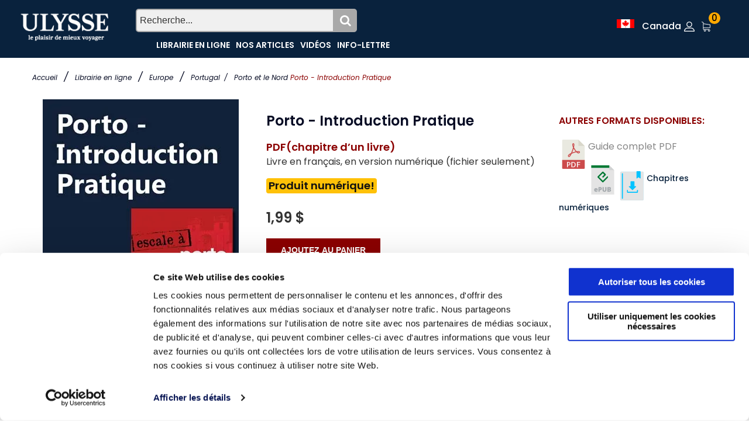

--- FILE ---
content_type: text/html; charset=utf-8
request_url: https://www.guidesulysse.com/catalogue/Porto-Introduction-Pratique-Escale-Ulysse-chapitre-numerique-eBook,9782765828136,produit.html
body_size: 21334
content:

<!DOCTYPE html>
<html class="no-js" lang="fr">
<head>
    <script id="Cookiebot" src="https://consent.cookiebot.com/uc.js" data-cbid="ba3c3b7b-9f2d-4514-8d5b-71c32014803f" data-blockingmode = "auto" type="text/javascript"></script>

    <meta charset="utf-8" /><meta http-equiv="x-ua-compatible" content="ie=edge" /><title>
	Porto - Introduction Pratique
</title><meta name="viewport" content="width=device-width, initial-scale=1" />
    <!-- Favicons -->
    <link rel="shortcut icon" href="https://www.guidesulysse.com/images/favicon.ico" /><link rel="apple-touch-icon" href="https://www.guidesulysse.com/images/iconbateau.ico" />

       <!-- Google font (font-family: 'Roboto', sans-serif; Poppins ; Satisfy) -->
    <link href="https://fonts.googleapis.com/css?family=Open+Sans:300,400,600,700,800" rel="stylesheet" /><link href="https://fonts.googleapis.com/css?family=Poppins:300,300i,400,400i,500,600,600i,700,700i,800" rel="stylesheet" /><link href="https://fonts.googleapis.com/css?family=Roboto:100,300,400,500,700,900" rel="stylesheet" />

       
    <script src="https://kit.fontawesome.com/b896b5e4e1.js" crossorigin="anonymous"></script>

    <!-- Stylesheets -->
    <link rel="stylesheet" href="/css/bootstrap.min.css?v=20240409" />
    
<!-- Si vous utilisez Bootstrap Icons depuis un CDN -->
<link href="https://cdn.jsdelivr.net/npm/bootstrap-icons@1.8.0/font/bootstrap-icons.min.css" rel="stylesheet" /><link rel="stylesheet" href="/css/plugins.css?v=20240409" /><link rel="stylesheet" href="/css/styleulysse-ad.min.css?v=20240409" /><link rel="stylesheet" href="/css/cssimages.css?v=20240409" />

   <!-- IMPRESSION css -->
        <link rel="stylesheet" media="print" href="/css/print.min.css?v=20240409" />
       <!-- Custom css -->
    <link rel="stylesheet" href="/css/custom.min.css?v=20240409" />
        <!-- Modernizer js -->
        <script src="../js/vendor/modernizr-3.5.0.min.js"></script>
        <script src="../js/vendor/jquery-3.2.1.min.js"></script>

     

<!-- Google tag (gtag.js) -->
<!-- UNIVERSAL ANALYTICS GA4-->
<script async src="https://www.googletagmanager.com/gtag/js?id=G-PQ03CP9JC3"></script>
<script>
  window.dataLayer = window.dataLayer || [];
  function gtag(){dataLayer.push(arguments);}
  gtag('js', new Date());
  gtag('config', 'G-PQ03CP9JC3');
</script>

<!-- GOOGLE ADS -->
<!-- Google tag (gtag.js) -->
<script async src="https://www.googletagmanager.com/gtag/js?id=AW-1033734271"></script>
<script>
  window.dataLayer = window.dataLayer || [];
  function gtag(){dataLayer.push(arguments);}
  gtag('js', new Date());
  gtag('config', 'AW-1033734271');
</script>

<!-- Facebook Pixel Code 2016/02/17 -->
<meta name="facebook-domain-verification" content="6aph49zkyhtwbvf7f221s3fyeeszdt" />
<script>
    !function (f, b, e, v, n, t, s) {
        if (f.fbq) return; n = f.fbq = function () {
            n.callMethod ?
            n.callMethod.apply(n, arguments) : n.queue.push(arguments)
        }; if (!f._fbq) f._fbq = n;
        n.push = n; n.loaded = !0; n.version = '2.0'; n.queue = []; t = b.createElement(e); t.async = !0;
        t.src = v; s = b.getElementsByTagName(e)[0]; s.parentNode.insertBefore(t, s)
    }(window,
   
    document, 'script', '//connect.facebook.net/en_US/fbevents.js');
    fbq('init', '496884113770250');
    fbq('track', "PageView");
    fbq('track', 'ViewContent');
</script>
   
<noscript>
    <img height="1" width="1" style="display:none" src="https://www.facebook.com/tr?id=496884113770250&ev=PageView&noscript=1"/></noscript>
<!-- End Facebook Pixel Code -->

<link rel="canonical" href="https://www.guidesulysse.com/fr/produit.aspx?ISBN=9782765828136" /><meta name="author" content="Marc Rigole" /><meta name="description" content="Ce chapitre est un extrait tiré du guide Escale à Porto. Il s&#39;agit d&#39;une solide introduction qui vous prépare à découvrir la charmante ville portugaise qu’est Porto." /><meta name="language" content="fr" /><meta property="twitter:card" content="summary"></meta><meta property="twitter:url" content="https://www.guidesulysse.com/catalogue/porto-introduction-pratique-escale-ulysse-chapitre-numerique-ebook,9782765828136,produit.html"></meta><meta property="twitter:title" content="Porto - Introduction Pratique"></meta><meta property="twitter:description" content="Ce chapitre est un extrait tiré du guide Escale à Porto. Il s&#39;agit d&#39;une solide introduction qui vous prépare à découvrir la charmante ville portugaise qu’est Porto."></meta><meta property="twitter:image" content="https://www.guidesulysse.com//images/150pix//9782765828136.jpg"></meta><meta property="og:url" content="https://www.guidesulysse.com/catalogue/porto-introduction-pratique-escale-ulysse-chapitre-numerique-ebook,9782765828136,produit.html"></meta><meta property="og:image" content="/images/335pix//9782765828136.jpg"></meta><meta property="og:description" content="Ce chapitre est un extrait tiré du guide Escale à Porto. Il s&#39;agit d&#39;une solide introduction qui vous prépare à découvrir la charmante ville portugaise qu’est Porto."></meta><meta property="og:type" content="book"></meta><meta property="og:title" content="Porto - Introduction Pratique"></meta><script type="text/javascript" language="javascript" src="https://www.entrepotnumerique.com/api/bridge.js?v=2&amp;mid=6&amp;l=fr"></script></head>
<body>
      <script type="text/javascript">
          function updateShopingCart(qty) {
              $("#shopingCartQty").html(qty);
              $(".refreshCart").click();
              container = $('.minicart__active');
              if(!container.hasClass('is-visible'))
                     container.toggleClass('is-visible');
          }
</script>
 
    <form method="post" action="./Porto-Introduction-Pratique-Escale-Ulysse-chapitre-numerique-eBook,9782765828136,produit.html?ISBN=9782765828136" id="form1">
<div class="aspNetHidden">
<input type="hidden" name="__EVENTTARGET" id="__EVENTTARGET" value="" />
<input type="hidden" name="__EVENTARGUMENT" id="__EVENTARGUMENT" value="" />
<input type="hidden" name="__VIEWSTATE" id="__VIEWSTATE" value="TX8g6PTgqU7o8ShZyZZbOb/J1q8oy5oHf08vNNDO8Zs5tniaaUIwbdgeNMFKbd8VEatEi20Lzsu8DiK4Yfpc6/2bbWECz8qzPNE4U4+Uf6TzxvmLi1YybwPh4oldvOqfYFaKlNyxKfNLvvTdhCb0HiBRHTTmfDMflzXl5k4Zq5f/0Zo3JItxOGgqOpPvMKNIqWD8Xz3XFmCrbi9Q9QkPC8kV+NaeAzZmLNBhELW07oOmUtnf2aZLIIIROqFIjmJePDE7GcbOXXNY6Y2ZyOnI2KQfAwgLPnq8gv0c1ujrqGrNpsQ2LoRi3gx8HvXGh7mOPRXrlKX2/vbp7AXzdD+jIwtdHQLa9xVU7ylIwYZRQZ+luwh1CdReinzzZYABhXvB7oWSGmm4SneP8dMKrt+50lT67PkGr9Df9d9M5UsKKaMP3fF2LUTafSalIdrNPYPNpoSX1e5bqPFKspnBh/L28PS3B+vidP8EmusTsFJ5Iv4PoNVOPYfZWpqaZQvQ5+Kb/hfwmDu5T3kzoLpn9NOg52CtF3l69fhDMkSUzS3j1k3ZQpyavc7rUvZumeGriEF0yB2U9DdyPW8ay+8ICttsDVbf+FG4567A3jtGMyym4u57GDukel+TR1fd3mUvMu1/YPQOYAGi6dFR2+tZhxAYE1JKzebBj/STZQ+nFSiZsnr6lP1v3s/aZ1rqSFS7BaIHQe3+s76TX4eEFuTNaH94FEahm0nxI4pK0j9QklYhXaiZ65q9T901D4MwiIj+/jXSNOEHEaHDj22JwAVycsDCV1QcCZwhVgtODubmBXLC4YZ7XiEoZSpQEWA0dMj+0ACJsistpHfNMqNcKGSTxgcQhU+45DFLo/wUZHLbAZGUR9QZhLDk5U7UdlkC3LrCOdtCqqC+9sDWKZzz7z+RrsW1GQ3OUs97JQDVOPhLI63cz2CLNJt7gpxYfkoTFje4UM2MAhazJA/wxKzK+SeKH22VvvjkEeSgMX1WwOikeae0ksVOZQ4TBzpO+HJtKm0xtX7J2pCePtF754iHT2t626wwyKzQEbRYDiXzwOyrYO0e52g9e/eXo+1/[base64]/xrNq92L4skWRhbkUemYtGD+2fEfRbYpKyRkkfqM459hKNXviHGPAsqqGUoa24cmczEkDO9IBpJiOThEwxMDjlHWro76JOxJrRIvAvn5K6JrZE1nFGjS8RscZw963B4+OCkcB7HJV5cPBapTSmPqouHM3EkJ9GBYzsRJjwn1Ljs5H7vwbrG37Q/mmaTQFtcjzpxUbS4/[base64]/MTEtxa6LoweQHNgOfHUDimY05IJGpdEHmF2roeN6NJqUgDS872pcztCpOQagLDhLveqfME3YlwmCPHroqf1qgA8GOcjm5ADPBWU6SZDlnqGp0g48HmsM0thU4UdtrGrt9nMr4Y12KtyE16umvJ/gOYvjDuPPz31+mi4FwJWdLRgebad7xdwbw9ipBoblmI3Xei5qtL/a1iNsny6EqGuyOwt5wZPk+O443esbk17pK1d6hsIBZnBAub0bQy6pT2PfmcgE+5tlfzQekOVxrg40871pgX0quyJocdADuW0T/ozC/BElz08UJymywSXdgxnzAXaqVZSwYaMfGjHN3NqWk8Y8+//grxeMPmToFNTZDWJCGg09hWcXYDQ6vyzQZm7wQ7ThwxoYNbgphkqADiARjIEveV013dw/3h4hVnYNWj056RD1VljkWHFvksQu2MYChker3/BI3hon3ZqEeGj8nwxLPsk1E2nDnjV8WPfYJehzMM7urnt8lPjg3dbAD93CBYY3EvEorDungmEopPSxPB2VyxK9huYP6ltJepGGpPF8j6zJDr5bvbjWrERe6R3IRTgQd/y4C0sxAqBMlpz3i/n53+e+NoBT9YUCT9lBRZrgbsIlIE+3W/9TW9WqL8tr+PM1EMtfE7JQq5d24CQ7l6gE/NPtxAVrcvJ7lHNgiBqXTE7cEt7CAU1NcCEyewcPAD18s3dPctV+z7dz1mXOMqI8uBGM3zArBMlWNyFb7MTuAbh6z4MUk30oWNwWO5svSAuoznM8K2cGj/NMWFgYxNP1zDCtXUscHj8iIu95ap5D8gFP5jqfaFY+54fxgRloARDYp8M6gh6PYfheF1INNI+tLQFDbiHC3JcI/ovdCF4rUtJyG6zIZjyrI0hZC7/PmRXeoTUSqIgYeD4L7KVvZrJ7DMb+E7RdsHWp+pyfx/ITvu3slWPq4PPyHwnc0NhTkZftArlsv7IMCsoxBVh7y7oVPaXkXw+TBrZO3sO2ahEeAujL3QCokICpS7/VrQdPQ4/WBKllvfInxBILCJ5IT8Cj2hpwh483WDsVGYsIhu4CQvOY4kZEXM06p+2JrUFzr9ZM8kELGR8RyEXnW5hkRe07XhwIG/ZSQY6k/hXtiaFJtKXcTooj2zhzGdqpvC6BQ649Xynfiv+48vHvX8eO1Oo1V0MZK9HjHVnZNk08h4dWHK36CbpODfiYd61hIps750BI5yOjcQDqtm8T6CQ+iLCQLXJ53ORqXuFYLEFjBPeuGaw4Aod1kDq8c7FIqyaj1KGyzhiI4n8S4rEPAzbrg+wlJ9H2Zi/2ktRgmZeuboanijSAjW6ecZbop5ay2cKQ/2pqn6oEPudkhqQCE9raJmb7oDruqShfEgf4QmqKVTd3FgVvNnEfhsYcH5t9TNTHEehe1vYnyYvu9jbU3t6zWeMq/dzekQZKJcK1Ltsj2LR9l9aqGDHT5TMKgV+2JK64H+xh22aXFDZohV8ZNhlmW4xEG8YrH/tFcanFlJ5MjuxYN4Q16I7Vj5i7uIB1LgxCZf7L0a5uPWO02Davs9M93jjMlj7l7PxuUp6l1CzYcx8pLEAjPqQstOPzaEvv3wfBTwsLGJYPs0txczzU6ZWX2ttoC2LjM/eOivRwkw4CYXi1bHxxUkodrLPRxAFxY1YUpVnoSGSM0PoqTp93ifKGOMXKVIYy8PW6tEO0GoJRJGvbqQ0a2F87QMBTE/1gJsVmI+A5o+1obyATbNbeo1kP1Z6afVMOQ0dDmw6KP1JwQTeNmfwb6tZnNxFhCuge/N9hAU6cWjbPGll8vGKMLWcgqk6jKIk6YCeGrsLn1YkYgiC974sY7zItLtGcWXWkIjFsCwE1Rcv3UMakURNAHoghQnH7qIJkRrAtJgIaYmLXZ/bW5GBr18XnRiNis2W2igC1GM+Hrbq8ULTP2vLpCLsXKMvd2eMnZvlNwoaAj0IWoPkc/TXKcoI6YTvB7VN+e1DbrlnOuYdOUobj+rZih9kVHM8uwRSson7OIj5Bwncas1lZs8cBNZPaeIMu0I8stUnM6M0RJ6o+EKc47RkXBLSWR99PIO/IfhqtTsmyIRsjnpK3vBkJ5/MXa8C1tM7TTBQUDUq/958Hdj/GGm2u2dTTbEQYyJ/nAdTIT989qJmXQhYHsTSFs6bwWtBJP7FZ8pRQBbelwB/CtM1IrG4ow/GIIWIQctRqacCrtoelBfISJdWvVVHL4cm8LPnuEw8boFKvfer28yahaqF9vALTAPD51qsKFht9GPrJCJjwTTBHrvQTlYtF44YJ5ItSRurBunZfq4FtUjGVMzcXLbBccW/u2N79QOyiSZS9zPvTn7Yy6fakNi7i+ixJThw0x9zvHncSxwL+H1FzeunADf+zuJEbKZGrp9UzJsxE6sX+eMC9Hx2N9EdCCGp4nAv8V3UMtkr/m2Hc51JAdBJazp1Q2B4+JOcmjgcRNTbdS6z/J8h7/qtB5RpPGmtlC+xxtCOEXT+M8jDzs4u2kjDunsq+X48wIwMsRIoVIc5kkz8Y6paqFo1Fb4RFwmQJJE+p55TBXKJx1BpN6qiWxulAi8Aew67730shJk7GyxwUqzNQtk7QP/AWJfeuJLZdq4PsK7M0Oh2q0rIrucQB9EVYFfU4nLnriRaSC3rWCzxKy0AjLmM4ts/Snd32ndClvBSIn3vZGuAbpODVh6cy+QhzhSDAB2c9h07hbhWNx+cLjJaeZzoJDNMpdin36ZmyjkouRnJP7DAT4vdTkakgMCwvcuSH/EoBF+L9NoQx7B0HB7Xllu2zteaAA9jZjOdTakWMIF5Z92wNJ7PhxfFuOwUrB5tMbH3AXUgD+n1J7iVzof8KuHHAOfsDiEz5ZM6yc8AqgOdtdllgySj/nBgwTwLZ4cJvDUBHlEi/QCBWsnsAtQTZkBaMOkkQdaMUZAzKfX7y0zbnnstk/TVPv1DHPV9G78GHcRKbK3fCA+Flp3v/oyyqLgD0FWvKtvZLcEMeAwJRQPsVMV05PcsOsoDOwo7/YwnMlk88LROyDzSiHHmyR9hoAabzcsBvXX3vUV9FaDvB8c1K+B2mafqTS0PCZw/7btNJdfk0Cyf72g8+CIO+OMTW/Lc4z/3ABtGtJaNo1iU1TL03vQVN+sLMmw6ybZMVg1sUaRR7Lpdbrce4Xv0NJInBgzZeVSGKysJCFefoPhK/bLVlzfZfj7b/rxAQ+eUNymi8Ug5tVklHjeEM63L3QMjVZSFWjRvRSp4zwAH/[base64]/+vYfsNZDy9/qPJjaLlLaJ7wzyp7dyJaAnY0KHXoGtPJFichOvxT2FATo1Uh/OPjTXlWSuW+M8+i845Nx87C33FoStfeEXh057eokZoeepnrMVJU9dFIqrYNlJ29BSMSGwO9wS+K6uyv4p+Jy5g5n+Axey+YntZ4IaYrTdh90l+Qyp2Je7r0FdGBAGrYJ58PX2T+mNZkmZSjHon6VCNayAM/gvUBmkocmGwTbJK67SshlpWVd8O/mQCz0tXYq4HyTL5BjAHnB19E6UtXqWfnSPC7L1glqn2dhBo1yptxmMHKCXQ8T80pt3XxH+Q8QYT4t/My3yVqkDwvN7E1NLhxYXo3l8LX0Q3eKnFaAm4fSLo6GlUfP2/4jyYdNEdgNTTZMi5mgbZK3NbtTNKOCmmp6HH9/Ur/wciJ77tISH32hcTJn5wA9yeOyGBjjcLo3tqub0Fk/qx90NmGcHucgaNd3Jk/+VdwWQLxlTMp1MKwPukUlSdKLE93M4BWpqqoNh7f+7QmWJ0BRyl6BsuDIKJ67SD2WlDUGFPPUFCE6LHEwOopnL6w9ILzTrTcF6iKHC3ndTPMdHAji4803vpY63FmiJUiDnewW84upkvzjMvxnc2nsmp8sPalcacqQz3mtFd7Q4b9ne+sYWiMAFN6/A6privjVAkN5GRpjxo3KoCtC4Ln2rL/SDwyfiZCc76Pd9gZYiYIyiSBNkESk/rMbmK8Duqms+MMG79Sv1VXRBoTayhFPwSy/BV2fW/0aIHns8FTnqAt2EzTs7Vh2huj2vHRbSRlIf2lFgefHaJF/CZL+lNsWBfgP+HmAdaXo9GWE/zgc15Vv9RcCj8K2Et7xloljvdwDQ4kc6QDixpHsHCtRP/IsibdaisvE1m1ItVDr+LHyF8HVRTO1Gnk6jhVbsmcTCU0mlQUiF9L+CipYFUVVjjjM2Lok=" />
</div>

<script type="text/javascript">
//<![CDATA[
var theForm = document.forms['form1'];
if (!theForm) {
    theForm = document.form1;
}
function __doPostBack(eventTarget, eventArgument) {
    if (!theForm.onsubmit || (theForm.onsubmit() != false)) {
        theForm.__EVENTTARGET.value = eventTarget;
        theForm.__EVENTARGUMENT.value = eventArgument;
        theForm.submit();
    }
}
//]]>
</script>


<script src="/WebResource.axd?d=pynGkmcFUV13He1Qd6_TZMkLRtFV_W1fIm0E2iUcdYBu8faZosUNHEWo5koAML8F0igRTzTmppxcFhocsp_nSQ2&amp;t=638563128220000000" type="text/javascript"></script>


<script type="text/javascript">
//<![CDATA[
var fbcartitem = {"content_name":"Porto - Introduction Pratique","content_category":"Escale Ulysse - chapitre numérique eBook","content_ids":"[9782765828136]","content_type":"product","currency":"CAD","value":1.9900};//]]>
</script>

<script src="/ScriptResource.axd?d=NJmAwtEo3Ipnlaxl6CMhvhGGJoEOLsDw-NsjeCAQd36gXVlgpRTH9qvM0xFMn_KqRwAw2nW2hj5KVS886gUeIt_fcL8Bf3Y7Do65lWvME8yK3zMVMfdpKy55SVP7tOW5zCrJ_mMOOjzm0XW4TPYW0-MY3Zq9voLQUFPq2n5y9y81&amp;t=ffffffffc820c398" type="text/javascript"></script>
<script src="/ScriptResource.axd?d=dwY9oWetJoJoVpgL6Zq8OM6fctbMMiA1mwgdTAYlmsakiH9C0isLNrZ1Np1e0Vthle-8ASgRH7wJ_QNq-UqD1OZMXvQ8F9ORVespr1aCWwtxbM61L3ssnrF6JlXFuDuAhciIeENLf4MHNMatICw4GiJ73-N5v9jLH82F1gT2LtE1&amp;t=ffffffffc820c398" type="text/javascript"></script>
<div class="aspNetHidden">

	<input type="hidden" name="__VIEWSTATEGENERATOR" id="__VIEWSTATEGENERATOR" value="D400E8EF" />
	<input type="hidden" name="__EVENTVALIDATION" id="__EVENTVALIDATION" value="QvC5GO4DY/CJajlF1Las9VuiOaiDvK0PCwUb6f84U14eUzUoGKSkr95fpPVdI5ev2fiOoGyhtLVfJkE/Qe60V4Fi8EhE1SDK0hidDaSYWzHgzGA0B33lRVhrKLfEAjFAq4aLqvusAX8McOD2RHAihD/nptLc2ZGJwcOUjJBWeUqroEZy/aK7ZlG/ctUpNhFCvfRcFdkykNr1EPBQMEMcmcZwZBHzo8uCBki9EDHpKvkMe+nyVAwX/jb+hvpVpObM" />
</div>
        <script type="text/javascript">
//<![CDATA[
Sys.WebForms.PageRequestManager._initialize('ctl00$MainScriptManager', 'form1', ['tctl00$ContentPlaceHolderContent$UpdateProducts','ContentPlaceHolderContent_UpdateProducts','tctl00$ContentPlaceHolderContent$UpdatePanelLivraison','ContentPlaceHolderContent_UpdatePanelLivraison'], [], [], 90, 'ctl00');
//]]>
</script>

<!-- DÉBUT de Wrapper -->
        <div class="wrapper" id="wrapper">
            
          <header style="background-color:none" id="wn__header" class="oth-page header__area header__absolute">
          <div class="container-fluid">


  <div style="background-color: none;" class="row fondhaut">
                <!-- Colonne pour le LOGO -->
                <div style="background-color: none;" class="col-md-4 col-sm-4 col-lg-2 col-6">
                    <div class="clearfix">
                        <div class="logo">
                            <a href="/fr/accueil.aspx"><img src="/images/logo/logo.png" alt="Guides Ulysse"></a>
                        </div>
                    </div>
                </div>
    <!-- Colonne pour la barre de RECHERCHE et le menu (centré) -->
        
           <div class="col-md-4 col-lg-6 d-sm-none d-md-block d-lg-block d-none" style="background-color: none;"> 
    <div id="BarreRecherche" class="search">
        <input type="text" id="q" class="searchTermListe" placeholder="Recherche..." />
        <button id="BoutonRecherche" class="searchButton"><i class="fa fa-search"></i></button>
    </div>
    <nav id="MenuTexteHaut" class="mainmenu__nav d-none d-lg-block" style="padding:0;clear:both;">
        <ul style="text-align:left" class="meninmenu d-flex justify-content-start">
            <li><a href="/fr/listeproduitsbase.aspx">Librairie en ligne</a></li>
            <li><a href="/fr/guides-ulysse-informations.aspx">Nos articles</a></li>
            <li><a href="/fr/video-index.aspx">Vidéos</a></li>
            <li><a href="/formulaires/infos-voyage-ulysse.aspx?IdPageForm=info001">Info-lettre</a></li>
        </ul>
    </nav>
</div>

<!-- Colonne pour les éléments "PetitPanierHaut", "Se connecter" et "flag" (à droite)-->
   <div class="col-md-3 col-sm-4 col-lg-4 col-4" style="padding:0;background-color: none;">
    <ul class="header__sidebar__right d-flex justify-content-end"  style="padding:0;margin-right:0;background-color: none;">
               <li>
           <!-- Afficher la loupe de recherche seulement sur les petits écrans 
       <button class="searchButton d-lg-none" type="button" onclick="toggleSearch()" id="searchButton">
            <i class="fa fa-search"></i>
        </button>-->
                <a class="setting__activeZone" href="#">
                    <img src="/images/drapeaux/drapeau-canada.gif" id="flag" alt="Canada" class="ImgDrapeau" />&nbsp;
                    <div class="ZoneFact">Zone de facturation:</div>
                    <span id="zone" class="zone d-none d-lg-inline">Canada</span>
                </a>
                <div class="searchbar__contentZone setting__blockZone">
                    <div>
                        <div>
                            <div style="padding:5px;text-align:left;line-height:20px;">

                                <img src="/images/drapeaux/drapeau-canada.gif" alt="Canada" border="0" style="margin-right: 5px;">
                                <a id="LinkButton1" class="LienMenuHaut" href="javascript:__doPostBack(&#39;ctl00$LinkButton1&#39;,&#39;&#39;)"><br />Canada&nbsp;<strong>$</strong></a>
                                <br /><hr style="margin-top:5px;margin-bottom:5px;" />
                                <img src="/images/drapeaux/drapeau-france.gif" alt="France" border="0" style="margin-right: 5px;">                                                        
                                <span><a id="LinkButton2" class="LienMenuHaut" href="javascript:__doPostBack(&#39;ctl00$LinkButton2&#39;,&#39;&#39;)"><br />France Métropolitaine&nbsp;<strong>€</strong></a></span>
                                <br /><br />
                                <img src="/images/drapeaux/drapeau-suisluxrbel.gif" alt="Suisse, Belgique, Luxembourg" border="0" style="margin-right: 5px;">                                                        
                                <span><a id="LinkButton3" class="LienMenuHaut" href="javascript:__doPostBack(&#39;ctl00$LinkButton3&#39;,&#39;&#39;)"><br />Suisse, Belgique<br />et&nbsp;Luxembourg&nbsp;<strong>€</strong></a></span>
                                <br /><br />
                                <img src="/images/drapeaux/drapeau-AUTRE.gif" alt="Reste du monde" border="0" style="margin-right: 5px;">                                                        
                                <span><a id="LinkButton4" class="LienMenuHaut" href="javascript:__doPostBack(&#39;ctl00$LinkButton4&#39;,&#39;&#39;)"><br />Reste du monde&nbsp;<strong>€</strong></a></span>
                            </div>
                        </div>
                    </div>
                </div>
            </li>	 
<li class="setting__bar__icon">
    <a class="setting__active" href="#"></a>
    <!-- Le reste de vos éléments ici -->
    <div class="searchbar__content setting__block" style="background-color:white;width:200px;">
        <div class="setting__menu">
            <a id="SeConnecter" href="/fr/login.aspx?pagecourante=https://www.guidesulysse.com/fr/produit.aspx?ISBN=9782765828136" href="javascript:__doPostBack(&#39;ctl00$SeConnecter&#39;,&#39;&#39;)">SE CONNECTER</a>
            
            <hr style="color:#656363;" />
            
        </div>
    </div>
</li>

              <li id="PetitPanierHaut" class="shopcart">
                <a class="" href="/fr/panier.aspx"><span id="shopingCartQty" class="product_qun">0</span></a>
                

<!-- Start Shopping Cart -->


<!-- End Shopping Cart -->

 
            </li>
        </ul>
    </div>
</div>

                   <!-- DÉBUT MENU MOBILE MASTER PAGE - 1-->
                    <div class="row d-none">          
                            <nav class="mobilemenu__nav">  <!-- DE-ACTIVATION DE CETTE CLASSE QUI EMPECHE L'HYPERLIEN -->
                                <ul class="meninmenu">
                                    <!-- DÉBUT MENU MOBILE MASTER PAGE 2-->
                                    <!-- DÉBUT
                                <li>
									 <div class="search" style="float:initial;font-size:1em;clear:both; background-color:none">
										<input type="text" style="padding:1px" class="searchTerm bg--white" placeholder="Recherchez..." name="q1" id="q1"   />
									  <button class="searchButton" onclick="return fillSearch();" type="submit" formaction="/fr/Recherche.aspx" name="qb" id="cse-search-box2"><i class="fa fa-search"></i>
									</button> 
									</div>
								</li> -->
                                   
									 <div class="search" style="float:initial;font-size:1em;clear:both; background-color:none">
										<input type="text" style="padding:1px" class="searchTerm bg--gray" placeholder="Recherchez votre destination" name="q1" id="q1">
										<button class="searchButton" onclick="return fillSearch();" type="submit" formaction="/fr/Recherche.aspx" name="qb" id="cse-search-box2"><i class="fa fa-search"></i>
									</button>
									</div> 
                                    <li><a href="/fr/accueil.aspx">Accueil</a></li>
                                    <li>
                                        <a href="/fr/listeproduitsbase.aspx">Librairie en ligne</a>
                                    </li>
                                    <li><a href="/fr/guides-ulysse-informations.aspx">Nos articles</a></li>
                                    <li><a href="/fr/ensolde.aspx">Soldes</a></li>
                                    <li><a href="/fr/fiche-contenu.aspx?id=100809">FAQ</a></li>
                                    <li><a href="/fr/video-index.aspx">Vidéos</a></li>
                                </ul>
                            </nav>

                    </div>

<!-- FIN DU MENU MOBILE -->
                    <div class="mobile-menu d-block d-lg-none"></div>
                    <!-- Mobile Menu -->

                </div>
            </header>
            
<!-- FIN DE HEADER -->
<!--************************************************-->

            
    <!
    <!-- Start Bradcaump area -->
    <script type="text/javascript">
        function updateLivraison(){
            $("#ContentPlaceHolderContent_RefreshLivraison").click();
        }
    </script>
    <div class="ht__bradcaump__area bg-image--0" style="background-color:none">
        <div class="container">
            <div id="ContentPlaceHolderTop_FilAriane" class="row">
                <div class="col-lg-12" style="background-color:none;margin-top:5px;">
                    <div class="bradcaump__inner text-left">
                       
                        <nav class="bradcaump-content">
                            <a class="breadcrumb_item" href="/">Accueil</a>         
                            <span class="brd-separetor">/</span>                
                            <a class="breadcrumb_item" href="/fr/listeproduitsbase.aspx">Librairie en ligne</a>         
                            <span class="brd-separetor">/</span>
                            <a href="/fr/listeproduitsbase.aspx?dest=eur" id="ContentPlaceHolderTop_CategorieTxt" class="breadcrumb_destination1">Europe</a>
                             <span class="brd-separetor">/</span>
                            <a href="/fr/listeproduitsbase.aspx?dest=eur&country=eur33" id="ContentPlaceHolderTop_paysnomHead" class="breadcrumb_destination1">Portugal<span class='brd-separetor'>/</span></a>
                            <a href="/fr/listeproduitsbase.aspx?dest=eur&country=eur33&region=seu50" id="ContentPlaceHolderTop_souscategorieHead" class="breadcrumb_destination2">Porto et le Nord</a>
                            <span id="ContentPlaceHolderTop_nomproduitHead" class="breadcrumb_item active">Porto - Introduction Pratique</span>
                        </nav>
                    </div>
                </div>
            </div>
        </div>
    </div>
    <!-- End Bradcaump area -->


            
    <div class="maincontent bg--white pt--20 pb--55 BoiteProduits" >
           <div class="container">
                 
                  
               
               <div id="ContentPlaceHolderContent_FicheProd" class="row">
                <div class="col-lg-12 col-12"  style="background-color:none">
                    <div class="wn__single__product">
                        <div class="row">
                            <div class="col-lg-4 col-12 ">
                                <div class="wn__fotorama__wrapper">
                                   <!--  <div class="fotorama wn__fotorama__action" data-nav="thumbs">
                                        <img src="../fr/#" id="ContentPlaceHolderContent_imageproduitaa" />
                                    </div>
                                       -->
                               <div class="vignettecontenant">
                               <a href="/imageswebp/335pix//9782765828136.webp" id="ContentPlaceHolderContent_LienImageProduitPrinc" target="_blank">
                                    <img src="/imageswebp/335pix//9782765828136.webp" id="ContentPlaceHolderContent_imageproduit" class="imgproduit" alt="Porto - Introduction Pratique" href="/imageswebp/335pix//9782765828136.webp" />
                                </a>
                                </div>
                              <div style="text-align:center;">
                                  <a id="ContentPlaceHolderContent_LienImageC4"></a>
                                </div>
                                    
                               </div>
                            </div>
                            <div class="col-lg-5 col-12">
                                <div class="product__info__main">
                                    <h1 id="ContentPlaceHolderContent_TitreProduit">Porto - Introduction Pratique</h1>
                         <!--  MODIFIER LES 3 LIGNES SUIVANTES - NE FONCTIONNE PAS -->
                                     
                                    <p>
                                    
                                    
                                    
                                        </p>
                                    <div><span id="ContentPlaceHolderContent_format" class="FormatProduitFiche">PDF(chapitre d’un livre)</span></div>
                                    <p><span id="ContentPlaceHolderContent_LangueCommentaire" class="xx">Livre en français, en version numérique (fichier seulement)</span></p>
                                    <div id="ContentPlaceHolderContent_ALerteNUM" style="font-weight:600;font-size:1.15em;padding:4px;margin-bottom:10px;" class="badge badge-warning">Produit numérique!</div>
                         
<!--  ************************************************************************************************* -->
                                    <script type="text/javascript">
function addToCart(){
 fbq('track', 'AddToCart', {
        content_name: fbcartitem.content_name, 
        content_category: fbcartitem.content_category,
        content_ids: fbcartitem.content_ids,
        content_type: fbcartitem.content_type,
        value:fbcartitem.value,
        currency: fbcartitem.currency
      });        

//console.log(fbcartitem)
 
}
</script>
                                   
                                    <div class="price-box">
                                        <span id="ContentPlaceHolderContent_price">1,99 $</span>
                                        
                                         
                                    </div>
                                    <div id="ContentPlaceHolderContent_UpdateProducts">
	

                                            <div class="box-tocart d-flexXXX">
                                                <div class="addtocart__actions">
                                                    <input type="submit" name="ctl00$ContentPlaceHolderContent$tocart" value="Ajoutez au panier" onclick="addToCart();" id="ContentPlaceHolderContent_tocart" class="tocart" />
                                             </div>
                                            </div>
                                        
</div>
                                    
                              
                              <div class="product-stock-status">
                                         
											<label id="ContentPlaceHolderContent_VerifSTOCK" Text=""><br />Téléchargement immédiat</label>
                                        
                                      <hr />
                                    <div id="ContentPlaceHolderContent_UpdatePanelLivraison">
	
                            
                                
                                        
                                        
</div>
                                        
                                    </div>
                                    <div class="feuilleter">
                                        <p>
                                        <div id="enqc-wrap-9782765828136" class="enqc-wrap"><div class="flipbook-text"><img src="/images/icons/loupejaune.png" alt ="Feuilleter" />Feuilleter un extrait</div></div>

                                        </p>
                                    </div>
                                    <div class="videoproduit">
                                        <p>
                                        <a href="https://www.youtube.com/watch?v=0u4Xid0jax8" id="ContentPlaceHolderContent_LienVideo" target="_blank"><img src="/images/icons/video1.png">Voir la vidéo</a>
                                        </p>
                                    </div>
                                </div>
                            </div>
                            <div class="col-lg-3 col-12">
                                <div class="product__info__main">
                                    <div id="ContentPlaceHolderContent_AutresFormatsDispo" class="autres-formats">
                                        <p class="FormatProduitFiche">AUTRES FORMATS DISPONIBLES:</p>
                                        <div id="ContentPlaceHolderContent_papier" class="pdf__btn">
                                            <a href="/fr/produit.aspx?ISBN=9782765826620" id="ContentPlaceHolderContent_lienPAPIER" class="PDF">
                                            <img src="/images/icons/pdf.svg" id="ContentPlaceHolderContent_imgoriginal" alt="Papier" /></a>
                                           <!--   <ul class="prize d-flex">
                                               <li id="ContentPlaceHolderContent_papierprice">10,99 $</li>
                                                 
                                                
                                            </ul> -->
                                            <span id="ContentPlaceHolderContent_TitreFormatOrignal" style="color:#888888">Guide complet PDF<br /></span>
                                          
                                        </div>

                                        
                                        <div id="ContentPlaceHolderContent_epub" class="epub__btn">
                                            <a href="/fr/produit.aspx?ISBN=9782765828006" id="ContentPlaceHolderContent_lienEPUB" class="PDF"><img src="/images/icons/epub.svg" alt="EPUB" /></a>
                                           <!--  <ul class="prize d-flex">
                                                  <li id="ContentPlaceHolderContent_epubprice">1,99 $</li>
                                               
                                            </ul>-->
                                        </div>
                                         
                                        
                                        <div id="ContentPlaceHolderContent_ChapitresDispo" class="chapitresnumeriques__btn">
                                            <a href="#ChapitresNumeriques">
                                                <img src="/images/icons/ebook.svg" alt="" />
                                                Chapitres<br /> numériques</a>
                                        </div>
                                    </div>
                                </div>
                            </div>
                        </div>
                    </div> 

              
            
                    

                    <div class="row">
                        <div class="col-lg-12 col-12">
                            <div class="product__info__detailed">
                                <div class="pro_details_nav nav justify-content-start" role="tablist">
                                    <a class="nav-item nav-link active" data-toggle="tab" href="#nav-description" role="tab">
                                        DESCRIPTION
                                        </a>
                                    <a class="nav-item nav-link" data-toggle="tab" href="#nav-details" role="tab">Détails</a>
                                    <a class="nav-item nav-link" data-toggle="tab" href="#nav-encoreplus" role="tab">Encore plus</a>

                                    <a class="nav-item nav-link" data-toggle="tab" href="#nav-review" role="tab">
                                        
                                    </a>
                                 </div>
                                <div class="tab__container">
                                    <!-- Start Single Tab Content -->
                                    <div class="pro__tab_label tab-pane fade show active" id="nav-description" role="tabpanel">
                                        <div class="description__attribute">
                                            Ce chapitre intitulé « Porto - Introduction Pratique » est un extrait tiré du guide « Escale à Porto ». Il s'agit d'une solide introduction qui vous prépare à découvrir la charmante ville portugaise qu'est Porto. Il met en lumière ce que la ville a de mieux à offrir et facilite l’organisation générale de l’escapade. Ainsi, grâce à ce succinct aperçu, ce chapitre peut aider à confirmer votre choix de destination et d’hébergement.
                                        </div>
                                    </div>
                                    <!-- End Single Tab Content -->
                                    <div class="pro__tab_label tab-pane fade " id="nav-details" role="tabpanel">
                                        <aside class="wedget__detailsproduit poroduct--cat">
                                            <ul>
                                                <li>
                                                 32 pages
                                               
                                                 ; ISBN : 9782765828136</li>
                                                <li>Auteur(s) :  
                                                <a target="_blank" href="/fr/auteur.aspx?AuteurID=2052">Marc Rigole</a></li>
                                                <li>
                                                
                                                    </li>

                                                <li>Collection : <a href="/fr/listeproduitsbase.aspx?CollectionId=2555" id="ContentPlaceHolderContent_linkCollection">Escale Ulysse - chapitre numérique eBook</a></li>
                                                <li>Éditeur : <a href="/fr/listeproduitsbase.aspx?edit=224" id="ContentPlaceHolderContent_linkEditeur">Guides de voyage Ulysse</a></li>
                                                <li><span id="ContentPlaceHolderContent_supporttexte">PDF(chapitre d’un livre)</span></li>
                                                <li id="ContentPlaceHolderContent_DateParution">Date de parution : 07 déc. 2015</li>
                                            </ul>
                                        </aside>
                                    </div>
                                    <div class="pro__tab_label tab-pane fade " id="nav-encoreplus" role="tabpanel">
                                        <aside class="wedget__encoreplus poroduct--cat">
                                            <ul>
                                                <li><a href="/SommairesProduits/9782765828136.pdf" id="ContentPlaceHolderContent_SommaireDuGuide" target="_blank">Sommaire du guide </a></li>
                                                <li><a href="/IndexProduit/9782765828136.pdf" id="ContentPlaceHolderContent_IndexDuGuide" target="_blank">Index du guide </a></li>
                                                <li></li>
                                                <li></li>
                                                <li></li>
                                                <li><a href="/fr/listeproduitsbase.aspx?dest=eur&country=eur33" id="ContentPlaceHolderContent_LienPlusDeLivreSur">Plus de produits sur  Portugal</a></li>
                                                 <!-- A ANALYSER -->
                                                <!--  <li style="background-color:yellow"><a href="https://www.guidesulysse.com/catalogue/null,null,null,amn01,sca01,null,null,null,801,null,index.html">Cartes sur le Québec </a></li>-->
                                                
                                            </ul>
                                        </aside>
                                    </div>
                                    <div class="pro__tab_label tab-pane fade" id="nav-review" role="tabpanel">
                                        <div class="review__attribute">
                                            <div class="review__ratings__type d-flex">
                                                <div class="review-content">
                                                    
                                                </div>
                                            </div>
                                        </div>
                                    </div>
                               </div>
                            </div>
                        </div>
                    </div>
 
                    <div id="ContentPlaceHolderContent_produitssuggeresContainer" class="wn__related__product pt--80 pb--50">
                        <div class="section__title text-center">
                            <h2 class="title__be--2">Nous vous suggérons aussi </h2>
                        </div>
                        <div class="col-md-12 col-12 order-1 order-lg-2">
                            <div class="row">
                                <div class="furniture--4 border--round arrows_style owl-carousel owl-theme row mt--20">
                                    
                                            <div class="product product__style--3 col-lg-3 col-md-4 col-sm-6 col-12">
                                  <figure class="figure d-flex flex-column h-100">
                                            <div style="display: inline-block; border-radius: 2%;">
                                                <picture>
                                                    <source srcset='/imageswebp/150pix//3D-9782894640272.webp' type="image/webp">
                                                    <source srcset='/images/150pix//3D-9782894640272.png' type="image/jpeg"> 
                                                    <img class="img-fluid figure-img" src='/images/150pix//3D-9782894640272.png' alt='Fabuleux Portugal' style="vertical-align: bottom; width: 100%; height: 200px; object-fit: contain; border: none;">
                                                </picture>
                                            </div>
                                        </figure>
                                                <div class="product__content content--center">
                                                    <p style="font-size:1.05em;line-height:1.2em"><a href='/fr/produit.aspx?ISBN=9782894640272'>Fabuleux Portugal</a></p>
                                                    <ul class="prize d-flex">
                                                        <li>
                                                        34,95 $</li>
                                                        
                                                        
                                                    </ul>
                                                    
                                                     <!-- EN COMMENTAIRES POUR LE MOMENT - 
                                                    <ul>
                                                        <li>Aussi disponible</li>
                                                        <a href="/fr/produit.aspx?ISBN=9782765859994" class="PDF">PDF</a>
                                                        <a href="/fr/produit.aspx?ISBN=9782765859987" class="ePub">ePub</a>
                                                    </ul>
                                                       
                                                    <br />
                                                    &nbsp;&nbsp;							
											<div class="action" style="background-color: none">
                                                <div class="actions_inner">
                                                    <ul class="add_to_links">
                                                        <li>  <a id="ContentPlaceHolderContent_produitssuggeres_tocart_0" class="cart" href="javascript:__doPostBack(&#39;ctl00$ContentPlaceHolderContent$produitssuggeres$ctl00$tocart&#39;,&#39;&#39;)">Ajouter au panier</a>  
                                                        </li>
                                                    </ul>
                                                </div>
                                            </div> 
                                                         -->
                                                </div>
                                            </div>
                                        
                                    <!-- FIN --- -->
                                </div>
                            </div>
                        </div>
                    </div>

                    <div><a name="ChapitresNumeriques"></a></div>

                    <!-- End Single Tab Content -->
                     <div id="ContentPlaceHolderContent_LesChapitresNum" style="margin-top:100px" class="row">
                        <div class="col-lg-12 col-12">
                               <div class="cardxxx">
                                    <div class="acc-header" role="tab" id="headingOne">
                                        <h2>Chapitres numériques</h2>
                                    </div>
                                        <div class="card-body">
                                            <ul>
                                                
                                                        <li class="ChapitreLigne">
                                                            <span> <strong>Porto - L’Avenida da Boavista et Foz do Douro</strong></span>
                                                            <br />
                                                        <span class="prix">2,99 $</span>
                                                    

                                                    <a href="/fr/produit.aspx?ISBN=9782765828082" class="PdfText">PDF : <img style ="width: 25px" src="/images/icons/pdf.svg" alt="PDF" /></a>
                                                     <a href="/fr/produit.aspx?ISBN=9782765827955" class="ePubText"> <span class="Vert">e</span>PUB : <img style="width: 25px" src="/images/icons/epub.svg" alt="ePUb" /></a>
                                                     </li>
                                                    
                                                        <li class="ChapitreLigne">
                                                            <span> <strong>Porto - Introduction Pratique</strong></span>
                                                            <br />
                                                        <span class="prix">1,99 $</span>
                                                    

                                                    <a href="/fr/produit.aspx?ISBN=9782765828136" class="PdfText">PDF : <img style ="width: 25px" src="/images/icons/pdf.svg" alt="PDF" /></a>
                                                     <a href="/fr/produit.aspx?ISBN=9782765828006" class="ePubText"> <span class="Vert">e</span>PUB : <img style="width: 25px" src="/images/icons/epub.svg" alt="ePUb" /></a>
                                                     </li>
                                                    
                                                        <li class="ChapitreLigne">
                                                            <span> <strong>Porto - La Ribeira</strong></span>
                                                            <br />
                                                        <span class="prix">4,99 $</span>
                                                    

                                                    <a href="/fr/produit.aspx?ISBN=9782765828099" class="PdfText">PDF : <img style ="width: 25px" src="/images/icons/pdf.svg" alt="PDF" /></a>
                                                     <a href="/fr/produit.aspx?ISBN=9782765827962" class="ePubText"> <span class="Vert">e</span>PUB : <img style="width: 25px" src="/images/icons/epub.svg" alt="ePUb" /></a>
                                                     </li>
                                                    
                                                        <li class="ChapitreLigne">
                                                            <span> <strong>Porto - La Torre dos Clérigos et ses environs</strong></span>
                                                            <br />
                                                        <span class="prix">4,99 $</span>
                                                    

                                                    <a href="/fr/produit.aspx?ISBN=9782765828112" class="PdfText">PDF : <img style ="width: 25px" src="/images/icons/pdf.svg" alt="PDF" /></a>
                                                     <a href="/fr/produit.aspx?ISBN=9782765827986" class="ePubText"> <span class="Vert">e</span>PUB : <img style="width: 25px" src="/images/icons/epub.svg" alt="ePUb" /></a>
                                                     </li>
                                                    
                                                        <li class="ChapitreLigne">
                                                            <span> <strong>Porto - La Sé et les artères commerciales</strong></span>
                                                            <br />
                                                        <span class="prix">4,99 $</span>
                                                    

                                                    <a href="/fr/produit.aspx?ISBN=9782765828105" class="PdfText">PDF : <img style ="width: 25px" src="/images/icons/pdf.svg" alt="PDF" /></a>
                                                     <a href="/fr/produit.aspx?ISBN=9782765827979" class="ePubText"> <span class="Vert">e</span>PUB : <img style="width: 25px" src="/images/icons/epub.svg" alt="ePUb" /></a>
                                                     </li>
                                                    
                                                        <li class="ChapitreLigne">
                                                            <span> <strong>Porto - Vila Nova de Gaia</strong></span>
                                                            <br />
                                                        <span class="prix">2,99 $</span>
                                                    

                                                    <a href="/fr/produit.aspx?ISBN=9782765828129" class="PdfText">PDF : <img style ="width: 25px" src="/images/icons/pdf.svg" alt="PDF" /></a>
                                                     <a href="/fr/produit.aspx?ISBN=9782765827993" class="ePubText"> <span class="Vert">e</span>PUB : <img style="width: 25px" src="/images/icons/epub.svg" alt="ePUb" /></a>
                                                     </li>
                                                    
                                            </ul>
                                        </div>
                                </div>
                        </div>
                    </div>
                </div>
            </div>

        </div>
    </div>
 

<!-- Modal -->
<div class="modal fade" id="exampleModal" tabindex="-1" role="dialog" aria-labelledby="exampleModalLabel" aria-hidden="true">
  <div class="modal-dialog" role="document">
    <div class="modal-content">
      <div class="modal-header">
        <h2 class="modal-title" id="exampleModalLabel">Délais de livraison</h2>
        <button type="button" class="close" data-dismiss="modal" aria-label="Close">
          <span aria-hidden="true">&times;</span>
        </button>
      </div>
      <div class="modal-body">
       
    <div id="ContentPlaceHolderContent_corpsfiche">
        <h2>Au Canada</h2>
        <p>Généralement livré dans un délai de&nbsp;3&nbsp;à&nbsp;8&nbsp;semaines</p>
        
        
        <div id="ContentPlaceHolderContent_panelVenteExterieurCanada">
	
        <h2>En Europe</h2>
        <p>Généralement livré dans un délai de&nbsp;4&nbsp;à&nbsp;6&nbsp;semaines</p>
        
        <h2>Le reste du monde</h2>
        <p>Généralement livré dans un délai de&nbsp;6&nbsp;à&nbsp;8&nbsp;semaines</p>
        
</div>
        <br />
    </div>
      </div>
      <div class="modal-footer">
        <button type="button" class="btn btn-secondary" data-dismiss="modal">Fermer</button>
         
      </div>
    </div>
  </div>
</div>

		
            <!--DÉBUT DU PIED DE PAGE -->
		<footer id="wn__footer" class="footer__area bg__cat--8 brown--color">
			<div class="footer-static-top">
				<div class="container">
					<div class="row d-flex ">
				<div class="container text-center text-md-left">
									<!-- Grid row -->
									<div class="row">
									  <!-- Grid column -->
									  <hr class="clearfix w-auto d-md-none">
									  <!-- Grid column -->
									  <div class="col-md-3 mx-auto">
										<!-- Links -->							
										<ul class="list-unstyled" style="font-size: 12px;">
										  <li>
											<span>» <a href="/fr/accueil.aspx">Accueil</a></span>
										  </li>
										  <li>
											<span>» <a href="/fr/listeproduitsbase.aspx">Librairie de voyage en ligne</a></span>
										  </li>
										  <li>
											<span>» <a href="/fr/fiche-contenu.aspx?id=100805">Qui sommes-nous?</a></span>
										  </li>
										  <li>
											<span>» <a href="/fr/fiche-contenu.aspx?id=100855">Communiqués de presse</a></span>
										  </li>
                                          

	                                    </ul>
									  </div>
									  <!-- Grid column -->
									  <hr class="clearfix w-auto d-md-none">
									  <!-- Grid column -->
									  <div class="col-md-2 mx-auto">
										<!-- Links -->
										<ul class="list-unstyled"  style="font-size: 12px;">
										  <li>
											<span>» <a href="/fr/fiche-contenu.aspx?id=100806">Auteurs recherchés</a></span>
										  </li>
										  <li>
											<span>» <a href="/fr/fiche-contenu.aspx?id=100807">Photos recherchées</a></span>
										  </li>
										  <li>
											<span>» <a href="/fr/fiche-contenu.aspx?id=100810">Emplois chez Ulysse</a></span>
										  </li>
										</ul>
									  </div>
									  <!-- Grid column -->
									  <hr class="clearfix w-auto d-md-none">
									  <!-- Grid column -->
									  <div class="col-md-2 mx-auto">
										<!-- Links -->
										<ul class="list-unstyled"  style="font-size: 12px;">
                                              <li>
											<span>» <a href="/fr/fiche-contenu.aspx?id=100811">Délais de livraison</a></span>
										  </li>
										  <li>
											<span>» <a href="/fr/fiche-contenu.aspx?id=100813">Livraison gratuite</a></span>
										  </li>
										  <li>
											<span>» <a href="/fr/fiche-contenu.aspx?id=100815">Nous contacter</a></span>
										  </li>
                                          <li>
											<span>» <a href="/fr/fiche-contenu.aspx?id=100815">Horaire</a></span>
										  </li>

										</ul>
									  </div>
									  <!-- Grid column -->
									  <hr class="clearfix w-auto d-md-none">
									  <!-- Grid column -->
									  <div class="col-md-4 mx-auto">
										<!-- Links -->
										<ul class="list-unstyled"style="font-size: 12px;" > 
                                             <li>
											<span>» <a href="https://www.guidesulysse.com/fr/fiche-contenu.aspx?id=124820">Gagner des revenus par l'affiliation</a></span>
										  </li>										  <li>
											<span>» <a href="https://affiliationfocus.com/devenir-affilie/?site=ulysse">Devenir affilié</a></span>
										  </li>
                                          <li>
											<span>» <a href="/fr/fiche-contenu.aspx?id=100819">Sécurité et confidentialité</a></span>
										  </li>
                                          <li>
											<span>» <a href="/fr/fiche-contenu.aspx?id=100817">Politique de vente en ligne</a></span>
										  </li>
                                          <li>
											<span>» <a href="/fr/fichiers-temoins.aspx">Information sur les fichiers témoins (Cookies)</a></span>
										  </li>
                                            										  <li>
											<span>» <a href="/fr/fiche-contenu.aspx?id=100809">Foire aux questions</a></span>
										  </li>
										
										</ul>
									  </div>

									  <!-- Grid column -->
									</div>
									<!-- Grid row -->
								  </div>
								  <div class="col-lg-12 mx-auto">

								  <div class="container" style="padding-top: 30px;">
										<div class="row d-flex justify-content-center"  >
								  <tr class="btn-floating btn-li mx-1">
										<td width="100"><a href="http://www.facebook.com/pages/Guides-de-voyage-Ulysse/57438374290" target="_blank"><img src="https://www.guidesulysse.com/images/facebook40pix.png" alt="facebook" border="0" style="margin-right: 5px;"></a></td>
										<td width="100"><a href="http://twitter.com/guidesulysse" target="_blank"><img src="https://www.guidesulysse.com/images/twitter40pix.png" border="0" alt="twitter" style="margin-right: 5px;"></a></td>
										<td width="100"><a href="http://www.youtube.com/user/guidesulysse" target="_blank"><img src="https://www.guidesulysse.com/images/youtube40pix.png" alt="
                                            ube" border="0" style="margin-right: 5px;"></a></td>
										<td width="100"><a href="https://www.instagram.com/guidesulysse/" target="_blank"><img src="https://www.guidesulysse.com/images/instagram.png" alt="Instagram" border="0" ></a></td>
									  </tr>
									</div>
								</div>
							</div>
								  <!-- Footer Links -->
								
								  <hr>
					</div>
				</div>
			</div>
			<div class="copyright__wrapper">
				<div class="container">
					<div class="row">
						<div class="col-lg-8 col-md-8 col-sm-12">
							<div class="copyright">
								<div class="copy__right__inner text-left">
									<p style="font-size: 10px;">©2025 Guides de voyage Ulysse inc. - Guides de voyage Ulysse sarl. Le contenu de ce site ne peut être reproduit ni réutilisé sans autorisation écrite.</span>
								</div>
							</div>
							<span>
									<a href="http://www.canada.ca" target="_blank">
                              <picture>
                                <!-- Source WebP si supporté -->
                                <source srcset="https://www.guidesulysse.com/images/credit-sodec.webp" type="image/webp">
                                <!-- Source JPG si WebP n'est pas supporté -->
                                <source srcset="https://www.guidesulysse.com/images/credit-sodec.jpg" type="image/jpeg">
                                <!-- Balise img avec alt -->
                                <img src="https://www.guidesulysse.com/images/credit-sodec.jpg" alt="Crédit Sodec et gouvernement du Canada" border="0">
                              </picture>
</a>
							
									</span>
						</div>
						<div class="col-lg-4 col-md-4 col-sm-12">

						</div>

               					</div>
                    <!-- Place HTML your site where the seal should appear -->
            <div style="margin-top:20px;" class="col-md-12">
                <!-- Utilisez la classe "img-thumbnail" pour encadrer l'image et "img-fluid" pour la dimension -->
                <a href="https://letsencrypt.org/" target="_blank">
                    <img src="https://letsencrypt.org/images/letsencrypt-logo-horizontal.svg" alt="Image" class="img-thumbnail img-fluid" style="max-width: 140px;">
                </a>
				<picture>
                      <!-- Source WebP si supporté -->
                      <source srcset="https://www.guidesulysse.com/images/securite-logos.webp" type="image/webp">
                      <!-- Source PNG si WebP n'est pas supporté -->
                      <source srcset="https://www.guidesulysse.com/images/securite-logos.png" type="image/png">
                      <!-- Balise img avec alt -->
                      <img src="https://www.guidesulysse.com/images/securite-logos.png" alt="Description de l'image">
                    </picture>

            </div>
					</div>

					</div>
 


		</footer>

<!--FIN DE PIED DE PAGE -->
        </div>
        <!-- FIN de Wrapper -->
        <!-- //Main wrapper -->
        <!-- JS Files -->
        <script src="../js/popper.min.js"></script>
        <script src="../js/bootstrap.min.js"></script>
        <script src="../js/plugins.min.js"></script>
        <script src="../js/active.min.js"></script>
<!-- ********************** -->
 <script type="text/javascript">
	$(document).ready(function () {
    Sys.WebForms.PageRequestManager.getInstance().add_endRequest(function (sender, args) {
        $('.micart__close').unbind('click').on('click', function () {
            container = $('.minicart__active');
            container.removeClass('is-visible');
        });
    });

$(document).ready(function () {


    $('#BoutonRecherche').unbind('click').on('click', function () {
        fillSearch();
        var searchValue = $('#q').val();
        var currentURL = window.location.href; // Obtient l'URL actuelle

        if (searchValue !== '') {
            // Affiche un message avec la valeur de recherche et l'URL actuelle
           // alert('Vous avez cliqué sur le bouton de recherche avec la valeur : ' + searchValue + '\nURL actuelle : ' + currentURL);

            // Redirige vers la page de recherche
            document.location.href = '/fr/Recherche.aspx?q=' + searchValue;
          //  document.location.href = 'https://www.guidesulysse.com';
        } 
    else {
            // Affiche un message si le champ de recherche est vide
            alert('Veuillez saisir une valeur de recherche avant de cliquer sur le bouton.');
        }
return false;
    });
});

});

function fillSearch() {
                      $('input[name="q1"]').each(function () {
                      if ($(this).val() != '')
                          $('#q').val($(this).val());
                 });
                    
                     document.location.href = '/fr/Recherche.aspx?q=' + $('#q').val();
                     return false;
                 } 
    </script>
    </form>
 
<script type="text/javascript">
    var parts = location.hostname.split('.');
    var domain = parts[parts.length - 2] + '.' + parts[parts.length - 1];
    var referal_period = 60;
    (function () {
        var element = document.createElement('script'); element.type = 'text/javascript'; element.async = true;
        element.src = 'https://cloud.affiliationfocus.com/af-v0.1.min.js';
        var src = document.getElementsByTagName('script')[0]; src.parentNode.insertBefore(element, src);
    })();
</script type = "text/javascript" >
</body>
</html>


--- FILE ---
content_type: text/css
request_url: https://www.guidesulysse.com/css/cssimages.css?v=20240409
body_size: 85
content:
.img-left {
    float: left;
    margin: 10px 10px 10px 0;
    padding: 10px;
    display: block;
    border:0px;
}

.img-right {
    float: right;
    margin: 10px 0 10px 10px;
    padding: 10px;
    display: block;
    border:0px;
}

.img-left-bord {
    float: left;
    margin: 10px 10px 10px 0;
    padding: 10px;
    border: solid 1px black;
    display: block;
}

.img-right-bord {
    float: right;
    margin: 10px 0 10px 10px;
    padding: 10px;
    border: solid 1px blue;
    display: block;
}

.img-plargeur {
    width: 100%;
    padding: 5px;
}


--- FILE ---
content_type: text/css
request_url: https://www.guidesulysse.com/css/custom.min.css?v=20240409
body_size: 5479
content:
.ancien_prixSeul{color:#09223D;font-weight:500;margin:0 5px;text-decoration:line-through}.rouge{color:red;font-weight:700}.gras{font-weight:600}.gras-italique {font-weight:600;font-style:italic;}.ErreurTxt{color:darkred}.ErreurTxt:before{color:darkred;content:"\f0a9";font-family:FontAwesome;padding:5px}.bleuulysse{color:#09223D}.rougefonce{color:darkred}.rougefonce{color:darkred}.psw{float:right;padding-top:16px}.AparaitreMessage{position:absolute;bottom:55%;left:0%;text-align:center;font-weight:600;Font-size:1.15em;color:#fff;padding:5px;background-color:darkblue;background-image:linear-gradient(to right,red,darkred);box-shadow:3px 3px 4px #000;border:1px solid darkgray;border-radius:15px}.AparaitreMessage2{position:absolute;bottom:55%;left:0%;text-align:center;font-weight:600;Font-size:1.15em;color:#fff;padding:5px;background-color:darkblue;background-image:linear-gradient(to right,red,darkred);box-shadow:3px 3px 4px #000;border:1px solid darkgray;border-radius:15px}.EnSoldeTitre{position:inline-block;border:1px solid darkred;background-color:#fff;padding:5px;min-width:15%;max-width:20%;text-shadow:0 0 0 #000;font-weight:600;Font-size:20px;color:darkred;text-align:center;letter-spacing:.1em}.EnSoldeMessage{position:absolute;bottom:55%;left:0%;text-align:center;font-weight:600;Font-size:1.25em;color:red;padding-top:3px;padding-bottom:3px;padding-left:10px;padding-right:10px;background-color:#fff;box-shadow:3px 3px 4px darkred;border-radius:15px 40px;border:1px solid red}.EnSoldeMessage2{position:absolute;bottom:46%;left:0%;text-align:center;font-weight:600;Font-size:1.25em;color:red;padding-top:3px;padding-bottom:3px;padding-left:10px;padding-right:10px;background-color:#fff;box-shadow:3px 3px 4px darkred;border-radius:15px 40px;border:1px solid red}.NouveauteMessage{position:absolute;Font-size:1.25em;bottom:54%;left:2%;font-weight:600;color:#fff;padding:4px;background-color:red;box-shadow:3px 3px 4px #000;border-radius:5px;border:1px solid #fff}.NouveauteMessage2{position:absolute;Font-size:1.25em;bottom:54%;left:2%;font-weight:600;color:#fff;padding:4px;background-color:red;box-shadow:3px 3px 4px #000;border-radius:5px;border:1px solid #fff}.NouveauteMessageRech{text-align:center;font-size:.85em;width:80%;margin-left:20px;text-align:center;font-weight:600;color:darkred;background-color:#fff}.MessageFicheProduit{position:table;Font-size:1.25em;bottom:25%;left:10%;font-weight:600;color:darkred}.MessageFicheProduit a{color:darkred}.MessageFicheProduit a:hover{color:darkred;background-color:#ff0;font-weight:500}.MessageBte{margin-left:20px;border:thin 1px gray;font-weight:600;font-size:1.25em;color:darkred}.MessageBte a{border:thin 1px gray;font-weight:600;font-size:1.25em;color:darkred;background-color:#ff0}.MessageBte a:hover{color:#ff0;background-color:#ff0;font-weight:500}.MessageBte:before{color:darkred;content:"\f101";font-family:FontAwesome;font-size:20px;left:5px;padding:5px;margin-left:-25px}.MenuSpecGauche{display:block;width:60%;border:solid 1px gray;padding:5px;background-color:#fff;color:#09223D;margin-bottom:20px;font-weight:600;color:darkred}a.MenuSpecGauch:hover,a.MenuSpecGauch:active{text-decoration:underline;background-color:darkorange}@media only screen and (max-width:767px){.VisibleMedia{background-color:lightgray;display:none !Important}.NouveauteMessage{display:inline;left:20%;width:auto;position:absolute;Font-size:1em;clear:both;font-weight:600}.EnSoldeMessage{display:inline;left:20%;width:auto;position:absolute;Font-size:1em;clear:both;font-weight:600}.AparaitreMessage{display:inline;left:20%;width:auto;position:absolute;Font-size:1em;clear:both;font-weight:600}}.NoBestSellers{font-family:Franklin Gothic,Sans-Serif;margin-left:0;background-color:none;font-weight:1000;display:inline-block;font-size:1.5em;padding:4px 2px;color:darkred}.FormatProduit:hover{color:darkred;font-weight:500}.FormatProduit:visited{color:#2a547f;font-weight:500}.product__info__main .autres-formats .price-box span{color:#333;display:block;font-size:16px;font-weight:600;margin-bottom:5px}.product__info__main .autres-formats{clear:both;text-align:left;line-height:24px;margin:10px 0 0;padding:15px 0}.product__info__main .autres-formats p{font-size:16px;font-weight:600;margin-bottom:10px}.product__info__main .autres-formats .pro__attribute li{color:#333;font-size:14px;font-weight:400}@media only screen and (max-width:900px){.autres-formats{clear:both;text-align:center;line-height:24px;margin:10px 0 0;padding:15px 0}.product__info__main .autres-formats p{color:darkgreenred;text-align:center}.autres-formats .pdf__btn{margin-left:100px}.autres-formats .epub__btn{margin-left:100px}.autres-formats .chapitresnumeriques__btn{margin-left:100px;text-align:left}}.autres-formats .pdf__btn{margin-right:30px;margin-top:20px;margin-bottom:10px}.autres-formats .pdf__btn img{max-width:50px;max-height:50px;float:left}.autres-formats .pdf__btn .prize li{color:#000;font-size:16px;margin-right:5px;font-weight:500;vertical-align:middle;margin-top:15px;margin-left:5px}.autres-formats .pdf__btn .prize li.old_prize{font-size:14px;color:#e62424;text-decoration:line-through}.autres-formats .epub__btn{margin-right:30px;margin-top:20px;margin-bottom:10px}.autres-formats .epub__btn img{max-width:50px;max-height:50px;float:left}.autres-formats .epub__btn .prize li{color:#000;font-size:16px;margin-right:1px;font-weight:500;vertical-align:middle;margin-top:15px;margin-left:5px}.autres-formats .epub__btn .prize li.old_prize{font-size:14px;color:#e62424;text-decoration:line-through}.chapitresnumeriques__btn{padding-right:30px;margin-top:30px}.chapitresnumeriques__btn a{color:#09223D;font-size:14px;line-height:5px;margin-right:5px;padding-top:20px}.chapitresnumeriques__btn a:hover{color:darkred;outline:0}.chapitresnumeriques__btn img{max-width:50px;max-height:50px;float:left}.feuilleter__btn{margin-top:5px}.FormatProduit{color:#888;;font-weight:400;font-size:13px}.FormatProduitPr{color:#222;font-weight:600;font-size:14px}.FormatProduitFiche{color:darkred;font-weight:600;font-size:18px}.FormatProduitFicheRed{color:darkred;font-weight:600;font-size:14px}span.format-produit{color:darkred;font-weight:400}a.LienBoite{padding:2px;color:#000;font-weight:600}a:hover.LienBoite{font-weight:600;color:darkred}a.LienMenuHaut{padding:2px;color:#000555;font-weight:400}a:hover.LienMenuHaut{color:darkred}.LienBoite a{color:#2a547f;font-weight:400;font-size:13px}a.PdfText{padding:2px;color:darkred;font-weight:400}a:hover.PdfText{font-weight:600;color:darkred}.PdfText a{color:#2a547f;font-weight:400;font-size:13px}a.ePubText{padding:2px;color:#001a00;font-weight:500}.Vert{color:#006e00}a:hover.ePubText{font-weight:600;color:darkred}a.PapierText{color:#000}a:hover.PapierText{font-weight:600;color:darkred}.AjouterVersion{margin-bottom:10px;margin-top:5px;margin-left:0;color:#09223D;padding:5px;text-align:left;font-size:.95em;text-transform:uppercase}.AjouterVersion:before{color:darkslategray;content:"\f06a";font-family:FontAwesome;font-size:15px;left:5px;padding:5px;margin-left:-5px}.RabaisTxt{margin-left:0;font-weight:500;color:#000;padding-bottom:2px;text-transform:uppercase}.RabaisTxt:before{color:darkred;content:"\f0da";font-family:FontAwesome;font-size:20px;left:5px;padding:5px}.erreurentree{color:darkred;font-size:1em;font-weight:600;line-height:1.25em}.panierlivraisongratuitoui{color:darkred;font-weight:600}.panierlivraisongratuitnon{color:darkgreen;font-weight:600}.imagecontenuettxt{display:table-cell;flex-wrap:nowrap;flex:none;padding:5px;float:left;height:200px;width:200px;vertical-align:bottom}.imagecontenucontenant{height:130px;display:table-cell;background-color:none;vertical-align:bottom;padding-bottom:5px}.texteinfocontenuRech h4{font-size:11px;text-align:center}.imagecontenuRech{max-width:95%;border:1px solid #000}.ais-hits{display:flex;background-color:#fff;flex-direction:row;flex-wrap:wrap}.ais-pagination{display:flex;flex-wrap:nowrap;background-color:none;font-size:14px;width:100%}.ais-pagination--link{padding:.2rem .6rem;margin:3px;display:block;border:1px solid #c4c8d8;border-radius:4px;transition:background-color .2s ease-out;background-color:#fff}.ais-pagination--item__active .ais-pagination--link{color:#fff;background-color:#09223D}.ais-refinement-list--label:hover{color:darkred;font-weight:600}.ais-refinement-list--label{font-size:15px;color:#000;font-weight:500}.ais-refinement-list--count{display:inline;top:0;bottom:0;right:0;color:darkred}.ais-refinement-list--item__active{font-size:15px;font-weight:600;color:#000}.containerrech{display:flex;flex-direction:row;align-items:flex-start}.vignetteetinfoRech{width:200px;float:left;padding:5px}.vignettecontenantRech{border:1px solid #fff;background-color:#fff;height:80%}.imgdanscontenantRech{display:flex;max-width:250x;max-height:245px;margin-left:auto;margin-right:auto}.texteinfoproduitRech{text-align:center}.vignetteetinfogr{display:table-cell;background-color:none;float:left;width:100%;height:350px;vertical-align:bottom}.vignettecontenantgr{display:table-cell;clear:both;background-color:none;height:200px;width:200px;text-align:left;vertical-align:bottom;padding-bottom:5px}.imgdanscontenantgr{padding-top:5px;max-width:150px;height:190px;vertical-align:middle}.imgdansficheproduit{display:block;margin-left:auto;margin-right:auto;margin-bottom:20px;max-width:150px;max-height:250px;vertical-align:middle;padding-bottom:5px}.prixinfo{font:bold 8pt Arial,Helvetica,sans-serif;text-decoration:none;padding:0;margin:0}.prixinfogr{font:8pt Arial,Helvetica,sans-serif}.prixinfoboite{display:block;font:bold 8pt Arial,Helvetica,sans-serif;text-decoration:none;padding:0;margin:0;clear:both}.prixinfoboiteb{display:block;padding-bottom:5px;background-color:none;clear:both}.prixinfoboitec{display:inline;vertical-align:bottom;background-color:red}.textenongras{color:#000;font:normal 8pt Arial,Helvetica,sans-serif;text-decoration:none;display:block;padding-top:5px;padding-right:5px;max-width:90%}.textenongras2{color:#000;font:normal 8pt Arial,Helvetica,sans-serif;text-decoration:none}.textegras2{color:#036;font-size:8pt;font-weight:700;text-decoration:none}.liennongras{color:#000;font-size:8pt;text-decoration:none;display:block;padding-top:2px;padding-right:5px;max-width:90%}.liennongras:hover{color:gray;text-decoration:underline}.liencommander{display:table-cell;background-color:none;color:darkgreen;font-size:8.5pt;text-decoration:none;vertical-align:middle;margin-bottom:5px;padding-top:5px;clear:both}.liencommander:hover{color:red;text-decoration:underline}.lienPromocommander{display:table;padding:2px;background-color:#fff;color:darkred;font-size:8.5pt;line-height:12pt;font-weight:700;text-decoration:underline;margin-bottom:5px;clear:both}.lienPromocommander:hover{color:red;text-decoration:underline;background-color:#ff0}.Promocommander{display:table;padding:2px;background-color:#fff;color:darkred;font-size:8.5pt;line-height:12pt;font-weight:700;text-decoration:none;margin-bottom:5px;clear:both}.liengras{color:#000;font:bold 8pt Arial,Helvetica,sans-serif;text-decoration:none}.liengras:hover{color:gray;text-decoration:underline}.vignetteetinfored{display:table-cell;background-color:none;float:left;width:16%;height:180px;vertical-align:top}.vignettecontenantred{background-color:none;height:180px;text-align:left}.imgdanscontenantred{max-width:70px;max-height:100px;vertical-align:bottom}.imgproduit{max-width:100%;vertical-align:bottom;display:flex;margin-left:auto;margin-right:auto}@media only screen and (max-width:991px){.imgproduit{max-width:200px;vertical-align:bottom}}.grandcontenant{vertical-align:top;background-color:none;display:table-cell;padding-left:40px;padding-top:30px;margin-left:10px;width:900px}.texteinfoproduitred{clear:both;display:block;font-size:12px;vertical-align:bottom;padding-right:20px;margin-top:8px}.titre9{font-size:9pt;font-weight:700}.titre9:hover{color:#000;text-decoration:underline}.phototexte{display:table-cell;border-width:3px;background-color:#fff;font:11pt Arial,Helvetica,sans-serif;text-align:left;vertical-align:bottom;padding-bottom:10px;padding-top:5px;border-top:solid gray thin;margin-top:5px}.photodanscadre{max-width:200px;max-height:200px;float:left;padding-right:10px}.cadrevignettes{display:table-cell;background-color:#fff;clear:both;padding-bottom:10px}.cadremenu{background-color:none;font-size:13px;color:darkgreen;clear:both;padding-bottom:10px;padding-top:5px;width:100%}.vignette6images{text-align:center;display:table-cell;float:left;width:16%;height:170px;border-top:1px solid gray thin;vertical-align:bottom}.vignette6images a{text-decoration:none;color:#1f5c6e;font-weight:400;font-size:14px}.vignette7images{text-align:center;display:table-cell;float:left;width:14%;border-top:1px solid gray thin;vertical-align:bottom}.vignette7images a{text-decoration:none;color:#1f5c6e;font-weight:400;font-size:12px}.texteGrand{font-size:13pt;font-weight:400;color:gray}.texteformat{color:#000;font:normal 8pt Arial,Helvetica,sans-serif;text-decoration:none}.titrefacet{color:#0a284c;color:#215585;font:bold 10pt Arial,Helvetica,sans-serif;text-decoration:none;text-transform:uppercase;margin-left:-10px;padding-left:5px}.titrefacetGrand{color:#0a284c;font:bold 12pt Arial,Helvetica,sans-serif;text-transform:uppercase;text-decoration:none;margin-bottom:10px}.textePlusMoins{padding-top:5px;padding-left:5px;color:#000;font-weight:600;font:normal 11pt Arial,Helvetica,sans-serif;text-decoration:none;margin-bottom:20px;padding:5px;background-color:#e1e5e8}.textePlusMoins:hover{color:#4d4d4d;text-decoration:underline}.resrescherche{color:darkred;font-style:italic}.menurecherche{background-color:none;font-size:11px;color:#4d4d4d}.search{width:80%;position:relative;float:left;display:flex;margin:0 auto}.searchTerm{margin-top:15px;width:100%;border:2px solid darkgray;border-right:none;border-left:none;padding:5px;height:40px;border-radius:0 0 0 0;outline:none;color:darkgray}.searchTermListe{margin-top:15px;width:70%;border-top:2px solid darkgray;border-bottom:2px solid darkgray;border-right:thin solid darkgray;border-left:2px solid darkgray;padding:5px;height:40px;outline:none;color:#585858;background-color:#F0F0F0;border-radius:5px 0 0 5px}.searchTerm:focus{color:#000}.searchButton{vertical-align:top;margin-left:0;margin-top:15px;width:40px;height:40px;border:2px solid darkgray;background:darkgrey;text-align:center;color:#fff;border-radius:0 5px 5px 0;cursor:pointer;font-size:20px}.searchcontainer{width:100%;padding-right:0;padding-left:0;margin-right:auto;margin-left:auto;position:-webkit-sticky;position:sticky;top:30px}.searchmedia{display:none!important}@media only screen and (max-width:991px){.searchmedia{display:block!important;width:100%;top:20px}.searchButton{margin-top:15px;width:40px;height:40px;border:2px solid darkgray;background:darkgray;text-align:center;color:#fff;border-radius:0 5px 5px 0;cursor:pointer;font-size:20px}.search{width:80%;padding:50px;margin:0 auto;padding:5px;background-color:none}.searchTerm{margin-top:15px;width:50%;border:2px solid darkslategray;border-right:none;border-left:none;padding:5px;height:40px;border-radius:0 0 0 0;outline:none}}@media only screen and (max-width:770px){.searchmedia{display:block!important;width:100%}.searchTermListe{width:100%;background-color:none}.search{width:100%;padding:0;margin:0 auto;padding:5px}.searchTerm{margin-top:15px;width:150%;border:2px solid darkslategray;border-right:none;border-left:none;padding:5px;height:40px;border-radius:0 0 0 0;outline:none;background-color:#fff;background-color:lightgray}}.wrap{width:30%;position:absolute;top:50%;left:50%;transform:translate(-50%,-50%)}.btn-sm:visited{color:#fff}.btn-outline-danger:visited{color:#fff}.btn-outline-danger:hover{color:#fff}.btn-menuhaut{text-transform:uppercase;font-weight:500;color:#fff;background-color:#720000;border:1px solid #fff}.btn-menuhaut:hover,.btn-menuhaut:focus,.btn-menuhaut:active{text-shadow:1px darkgray;background-color:#fff;color:darkred;border:1px solid darkred}.btn-menuhaut:hover,.btn-menuhaut:focus,.btn-menuhaut:active{text-shadow:1px darkgray;background-color:#fff;color:darkred;border:1px solid darkred}.btn-menuhaut2{text-transform:uppercase;font-weight:500;color:#fff;background-color:#09223D;background-color:#000;border:1px solid #fff}.btn-menuhaut2:hover,.btn-menuhaut2:focus,.btn-menuhaut2:active{text-shadow:1px #09223D;background-color:#fff;color:#09223D;border:1px solid #09223D}.btn-menuhaut3{text-transform:uppercase;font-weight:500;color:#fff;background-color:#006400;border:1px solid #fff}.btn-menuhaut3:hover,.btn-menuhaut3:focus,.btn-menuhaut3:active{text-shadow:1px #09223D;background-color:#fff;color:#09223D;border:1px solid #09223D}.btn-ajouter{font-size:1em;position:block;padding:3px;color:darkred;background-color:#fff;border:none!important}.btn-ajouter:hover,.btn-ajouter:focus,.btn-ajouter:active{background-color:none;color:darkred;color:#09223D}.btn-ajouter:before{color:#000;content:"\f218";font-family:FontAwesome}.liendetelechargement{color:darkred;font-weight:500;margin-top:10px}.liendetelechargement:visited{color:blue}}.liendetelechargement a{color:red}.feuilleter{margin-top:20px;box-sizing:border-box}.feuilleter p{font-size:14px;text-decoration:underline}.videoproduit{margin-top:20px;box-sizing:border-box}.videoproduit p{font-size:14px;text-decoration:underline}.videoproduit img{max-width:57px}.bg-image-header{background-image:url(/images/bg/fondbasecatalogue.jpg);background-repeat:no-repeat;background-size:cover;background-position:center center;min-height:25vh;max-height:45vh;padding-top:110px}.fondhaut{background-color:#fff0}.Clean{clear:both}.SousSection{padding:5px 0 5px 5px;margin:0;background-color:#c5cfe3;border-top:#fff solid 3px}.livreDescription{border:0}.livreDescription td{padding:10px;font-size:smaller}.livreDescription img{clear:both;float:left;border:0;margin:0 5px 0 0}.titreSection{font-family:Arial,sans-serif;text-transform:uppercase;font-weight:700;font-size:165%;color:#fff;padding:5px 0 5px 35px;margin:0;background:url(../images/BulletEntete.gif) no-repeat 0 50%}.widthTextBox{width:160px}.widthListBox{width:165px}.pubCarre{text-align:center;padding:40px 0 0 0;margin:0;clear:both}.titre{padding:20px 0 0 0;margin:0;clear:both;text-align:left;width:500px;height:20px;font-size:13px;font-weight:bolder;color:#6985B5;border-bottom:dotted 1px #ccc}.menu-hori{text-align:left;font-size:10px;margin:10px 5px 0 0;line-height:14px}.menu-hori a{color:#00234c;text-decoration:underline;font-weight:700}#FicheArgumentaire{margin-top:5px}#ArgumentaireInfoPrincipal{padding:20px;border:1px solid #ccc}#ArgumentaireInfoPrincipalTexte{float:left;width:60%}#ArgumentaireInfoPrincipalTexte p{padding:5px 0 0 0;margin:0;color:#000}#ArgumentaireInfoPrincipalTexte p span{font-weight:700}.ImageLivre{float:left;padding-right:10px;vertical-align:bottom;border-width:0}#DescriptionArgumentaire{clear:both;margin:0;padding:0}#DescriptionArgumentaire p{color:#000;padding:0}.argumentaire{margin:0;padding:0;clear:both}.argumentaire .titreArgumentaire{padding-top:20px;margin-top:20px}.argumentaire ul{color:#000;padding:0;font-size:9pt;list-style-position:inside}.argumentaire ul li{padding-bottom:10px}.titreArgumentaire{border-bottom:1px solid #1b3d76;color:#0a284c;font-size:120%;margin:0;font-weight:700}#Corps .ImageLivre a{font-size:7.5pt;color:gray}#Corps .ImageLivre a:visited{font-size:7.5pt;color:gray}#ArgumentaireInfoPrincipalTexte p .AutresSupports{font-size:7pt;font-weight:400}#FeuilletageEtCodeBarre{margin-top:5px}#FeuilletageEtCodeBarre img{border-width:0}.searchbar__contentZone{border:1px solid #ebebeb;box-shadow:0 0 10px 0 rgb(0 0 0 / .17);max-height:430px;overflow-x:hidden;overflow-y:auto}.setting__activeZone{position:relative}.ImgDrapeau{max-width:100%;max-height:100%;float:left}.ZoneFact{display:none}@media only screen and (max-width:700px){.ImgDrapeau{max-width:50px;max-height:50px;padding:5px;float:left}.ZoneFact{display:none;color:#ff0;font-size:.8em}}.setting__blockZone{background:#fff none repeat scroll 0 0;left:auto;opacity:0;position:absolute;right:0;text-align:center;top:100%;transition:-webkit-transform 0.8s ease 0s,transform 0.8s ease 0s,opacity 0.5s ease 0s,visibility 0.5s ease 0s;visibility:hidden;z-index:10;padding-top:20px}.setting__blockZone.is-visible{opacity:1;visibility:visible}.textBoite{display:table;font-size:15px;color:#202020;width:90%;padding-bottom:10px;text-align:right;line-height:20px;font-family:Arial,Helvetica,sans-serif}#textBoite2{font-size:15px;color:red;width:80%;text-align:left;line-height:30px;margin-left:80px}.boiteInfo{margin-bottom:2px;height:20px;border:solid gray;border-width:thin;color:#333;background-color:#fff;padding:1px;padding-left:5px;width:500px}@media only screen and (max-width:350px){.contenu-boite{border:1px solid red;-webkit-border-radius:4px;-moz-border-radius:4px;background-color:red;width:200px;height:auto;margin-left:5px;float:left}}.contenu-boite{border:1px solid #8698be;-webkit-border-radius:4px;-moz-border-radius:4px;background-color:#fff;margin-left:5px;margin-right:15px;padding:10px;float:left;width:400px}.contenu-boite:hover{border:1px solid darkred}.contenu-boite-cadeau{display:table;width:860px;min-height:100px;padding-left:10px;padding-top:5px;padding-bottom:5px;padding-right:10px;border:1px solid #8698be;-webkit-border-radius:4px;-moz-border-radius:4px;margin-bottom:10px;vertical-align:middle;float:left}.TitreProduitReduit{font-size:18px!important;color:#09223D!important;font-weight:600}@media only screen and (max-width:350px){.boiteExtrait{display:table;height:auto;margin-left:5px}}.boiteExtrait{display:block;background-color:#fff;padding-bottom:20px;width:100%;-webkit-border-radius:5px;margin-bottom:0px!important}.boiteExtrait:hover{background:linear-gradient(to right,white,#e8e8e8);*/}@media only screen and (max-width:750px){.DescriptionProduitContenu{display:none}}.DescriptionProduitContenu{color:#000045;font-size:.95em;line-height:1.25em}#contenutout{height:20em;height:auto;padding:2px;overflow:hidden}.carteGooglePrincipaleMaxi{border:1px solid #777;float:left;height:350px;overflow:hidden;width:100%;margin-right:0;margin-bottom:6px;margin-top:0}.carteGooglePrincipaleMini{border:1px solid #777;float:left;height:200px;overflow:hidden;width:250px;margin-right:10px;margin-bottom:20px}.carteGoogleSupplementaire{border:1px solid #777;float:left;height:200px;overflow:hidden;width:265px;margin-right:0;margin-bottom:6px;margin-top:10px}.EncadreTout{border:1px solid gray;background-color:#fff;padding-left:20px;padding-right:20px;-webkit-border-radius:20px}@media only screen and (max-width:750px){.EncadreTout{border:0 solid gray;background-color:none;padding:10px;-webkit-border-radius:5px}}.soustitrepanier{margin-bottom:15px;font-size:15px!important;color:#09223D!important;font-weight:600}.EncadreTitre{margin-bottom:15px;font-size:24px!important;color:#09223D!important;font-weight:600}.Encadr--Soustitre{margin-bottom:15px;font-size:20px!important;color:#09223D!important;font-weight:600}.EncadreTxt{font-size:16px!important;color:#09223D!important;font-weight:400!important}.EncadreTexte-specialiste{color:#09223D!important;font-weight:500!important}.EncadreTexte{margin-bottom:15px;font-size:16px!important;line-height:24px;color:#09223D!important;font-weight:400!important}.alctexte{font-size:16px!important;line-height:24px;color:darkblue!important;font-weight:400!important}.exposant{vertical-align:super;font-size:smaller}.x--la-carte{font-weight:700}.Italique-Encadr-Titre{font-style:italic!important}.photoquart{background-color:#fff;font-weight:600;padding:10px}.CDCEncadreTitre{font-size:22px!important;color:darkred!important;font-weight:600!important}.Italique-Encadr-Titre{font-style:italic!important}.photoquart{background-color:#fff;font-weight:600;padding:10px}.LegendePhoto{background-color:#fff;font-weight:600;padding:10px}.Italique-Encadr-Titre{font-style:italic!important}.cr-dit-gras{font-weight:700!important}.legendes{font-weight:500!important;font-size:.8em!important}.photocopyright{margin-top:0px!important;font-weight:500!important;font-size:.7em!important}ol li.encadres-puces{color:darkred!important;margin-top:0px!important;font-weight:500!important;font-size:.7em!important}.bouton_info{background:gray none repeat scroll 0 0;border:0 none;color:#fff;font-size:13px;font-weight:600;height:30px;line-height:30px;padding:0 15px;text-transform:uppercase}.bouton_info:hover{background-color:#09223D;border-color:darkred}.alert{font-size:.8em;padding:5px;background-color:#f3f8fd;color:#1c5da2;font-weight:400;border:1px dashed #1c5da2}.closebtn{margin-left:15px;color:#1c5da2;font-weight:700;float:right;font-size:22px;line-height:20px;cursor:pointer;transition:0.3s}.closebtn:hover{color:#000}.form-qte{display:block;background-color:#ff0;width:100%;padding:.375rem .75rem;font-size:1rem;line-height:1.5;color:#495057;background-color:#fff;background-image:none;background-clip:padding-box;border:1px solid #ced4da;border-radius:.25rem;transition:border-color ease-in-out .15s,box-shadow ease-in-out .15s}.btetxtinfo{display:block!important;padding:0;margin-bottom:0;font-size:1.15em}@media only screen and (max-width:767px){.btetxtinfo{font-size:1em;margin-top:80px}}input[type=number]::-webkit-inner-spin-button{opacity:1}.bte_contenu_lie{margin-top:20px;width:calc(25% - 20px);min-height:200px;position:relative;box-sizing:border-box;padding:5px}@media only screen and (max-width:850px){.bte_contenu_lie{width:calc(50% - 20px)}}@media only screen and (max-width:420px){.bte_contenu_lie{width:calc(100% - 5px)}@media screen and (max-width:720px){#cookiebanner a.c-button{width:100%;box-sizing:border-box;text-align:center;margin-bottom:20px}#c-right{float:none}#c-left{float:none}#cookiebanner p.c-message{margin-bottom:20px}}@media screen and (min-width:720px){#cookiebanner #c-left{float:left;max-width:80%}#cookiebanner #c-right{float:right}}#cookiebanner{box-sizing:border-box;background-color:#09223D;opacity:.9;width:100%;padding:25px 40px;position:fixed;z-index:2147483645;bottom:-800px}#cookiebanner p{font-size:14px;line-height:1.4}#cookiebanner .c-header{text-transform:uppercase;color:#fff;font-weight:700;margin-bottom:4px}#cookiebanner p.c-message{font-size:14px;color:#999}#cookiebanner a{font-weight:700;color:#999}#cookiebanner a:hover{color:#fff}#cookiebanner a.c-button{border-radius:4px;background-color:#fff;box-shadow:0 2px 0 0 #ddd;border:1px solid #ddd;padding:12px 60px;text-decoration:none;display:inline-block;vertical-align:middle;margin-top:10px;color:#666;font-size:16px;-o-transition:.2s;-ms-transition:.2s;-moz-transition:.2s;-webkit-transition:.2s;transition:.2s}#cookiebanner a.c-button:hover{box-shadow:none;background-color:#f8f8f8}@media (max-width:991px){#BarreRecherche{display:none}}}

--- FILE ---
content_type: text/css
request_url: https://www.guidesulysse.com/css/plugins/nivo-preview-2.min.css
body_size: 875
content:
.preview-1 .nivoSlider{position:relative;background:url(../img/loading.gif)no-repeat 50%50%}.preview-1 .nivoSlider img{position:absolute;top:0px;left:0px;display:none}.preview-1 .nivoSlider a{border:0;display:block}.preview-1 .nivo-controlNav{text-align:center;padding:20px 0}.preview-1 .nivo-controlNav a{display:inline-block;width:22px;height:22px;background:url(../img/bullets.png)no-repeat;text-indent:-9999px;border:0;margin:0 2px}.preview-1 .nivo-controlNav a.active{background-position:0-22px}.preview-1 .nivo-directionNav a{display:block;width:30px;height:30px;background:url(../img/arrows.png)no-repeat;text-indent:-9999px;border:0;opacity:0;-webkit-transition:all 200ms ease-in-out;-moz-transition:all 200ms ease-in-out;-o-transition:all 200ms ease-in-out;transition:all 200ms ease-in-out}.preview-1:hover.nivo-directionNav a{opacity:1}.preview-1 a.nivo-nextNav{background-position:-30px 0;right:15px}.preview-1 a.nivo-prevNav{left:15px}.preview-1 .nivo-caption{font-family:Helvetica,Arial,sans-serif}.preview-1 .nivo-caption a{color:#fff;border-bottom:1px dotted #fff}.preview-1 .nivo-caption a:hover{color:#fff}.preview-1 .nivo-controlNav.nivo-thumbs-enabled{width:100%}.preview-1 .nivo-controlNav.nivo-thumbs-enabled a{width:auto;height:auto;background:none;margin-bottom:5px}.preview-1 .nivo-controlNav.nivo-thumbs-enabled img{display:block;width:120px;height:auto}.preview-1 .nivo-controlNav{position:relative;z-index:99999;bottom:68px}.preview-1 .nivo-controlNav a{border:5px solid #fff;display:inline-block;height:18px;margin:0 5px;text-indent:-9999px;width:18px;line-height:8px;background:#3c3c3c;cursor:pointer;position:relative;z-index:9;border-radius:100%;opacity:0;z-index:-999}.preview-1:hover.nivo-controlNav a{opacity:1;z-index:999999}.preview-1 .nivo-controlNav a:hover,.preview-1 .nivo-controlNav a.active{background:#000;cursor:pointer}.preview-2 .nivoSlider:hover.nivo-directionNav a.nivo-prevNav{left:15px}.preview-2 .nivoSlider:hover.nivo-directionNav a.nivo-nextNav{right:65px}.preview-2 .nivoSlider.nivo-directionNav a.nivo-prevNav{left:-34px;font-size:0}.preview-2 .nivoSlider.nivo-directionNav a.nivo-nextNav{right:16px;font-size:0}.preview-2 .nivo-directionNav a.nivo-prevNav:hover:before{background:#fff;color:#000}.preview-2 .nivo-directionNav a.nivo-prevNav:before{background:rgba(0,0,0,0.25);content:"\f053";font:normal normal normal 14px/1 FontAwesome;color:#fff;cursor:pointer;font-size:25px;font-weight:400;height:50px;line-height:50px;margin:0;position:absolute;text-align:center;top:45%;transition:all 300ms ease-in 0s;width:50px;z-index:9}.preview-2 .nivo-directionNav a.nivo-nextNav:hover:before{background:#fff;color:#000}.preview-2 .nivo-directionNav a.nivo-nextNav:before{background:rgba(0,0,0,0.25);content:"\f054";font:normal normal normal 14px/1 FontAwesome;color:#fff;cursor:pointer;font-size:25px;font-weight:400;height:50px;line-height:50px;margin:0;position:absolute;text-align:center;top:45%;transition:all 300ms ease-in 0s;width:50px;z-index:9}.nivo-controlNav{bottom:30px;left:50%;position:absolute;transform:translateX(-50%);z-index:99999}.nivo-controlNav{bottom:30px;left:50%;position:absolute;transform:translateX(-50%);z-index:99999}.bend.niceties{position:relative}.preview-2 .nivo-controlNav a{border:5px solid #fff;display:inline-block;height:18px;margin:0 5px;text-indent:-9999px;width:18px;line-height:8px;background:#3c3c3c;cursor:pointer;position:relative;z-index:9;border-radius:100%;opacity:0;z-index:-999}.preview-2:hover.nivo-controlNav a{opacity:1;z-index:999999}.preview-2 .nivo-controlNav a:hover,.preview-2 .nivo-controlNav a.active{background:#000;cursor:pointer}.preview-3 .nivo-controlNav a{border:1px solid #ffffff;border-radius:100%;cursor:pointer;display:inline-block;font-size:0;height:17px;margin:0 3px;position:relative;width:17px;z-index:9}.preview-3 .nivo-controlNav a::before{background:#ffffff none repeat scroll 0 0;border-radius:100%;bottom:4px;content:"";display:block;left:4px;position:absolute;right:4px;top:4px;transition:0.3s}.preview-3 .nivo-controlNav a.active,.preview-3 .nivo-controlNav a:hover{border-color:#f45c5d}.preview-3 .nivo-controlNav a.active::before,.preview-3 .nivo-controlNav a:hover::before{background:#f45c5d none repeat scroll 0 0}.preview-3 .nivo-directionNav a{background:#ffffff none repeat scroll 0 0;font-size:20px;height:40px;line-height:40px;margin:auto 10px;text-align:center;width:40px}.nivo-directionNav a{cursor:pointer;position:absolute;top:50%;transform:translateY(-50%);z-index:9}.nivo-prevNav{left:15px}.nivo-nextNav{right:15px}.nivo-directionNav a{opacity:0;visibility:hidden}.slider-area.bend.niceties:hover.nivo-directionNav a{opacity:1;visibility:visible}.slider-area.bend.niceties:hover.nivo-prevNav{left:0}.slider-area.bend.niceties:hover.nivo-nextNav{right:0}

--- FILE ---
content_type: text/css
request_url: https://www.guidesulysse.com/css/print.min.css?v=20240409
body_size: 214
content:
body{background-color:none;font-family:Serif;font-size:15pt}h2{font-size:.85em;color:#000}a{font-size:.85em;color:#000}.vignettehorizontale{width:60%}.header__area .logo{display:none}.descriptionficheh{color:red;display:none}.ht__bradcaump__area__shopgrid{display:none}.footer__area{display:none}.shop__sidebar{display:none}.first__img{width:20%}.first__img{width:20%}#page{margin:0;border:none}#banner,#menuright,#footer{display:none}h1#top{margin:0;padding:0;text-indent:0;line-height:25pt;font-size:25pt}

--- FILE ---
content_type: image/svg+xml
request_url: https://www.guidesulysse.com/images/icons/epub.svg
body_size: 3288
content:
<?xml version="1.0" encoding="iso-8859-1"?>
<!-- Generator: Adobe Illustrator 19.0.0, SVG Export Plug-In . SVG Version: 6.00 Build 0)  -->
<svg version="1.1" id="Layer_1" xmlns="http://www.w3.org/2000/svg" xmlns:xlink="http://www.w3.org/1999/xlink" x="0px" y="0px"
	 viewBox="0 0 303.188 303.188" style="enable-background:new 0 0 303.188 303.188;" xml:space="preserve">
<g>
	<polygon style="fill:#E4E4E4;" points="219.821,0 32.842,0 32.842,303.188 270.346,303.188 270.346,50.525 	"/>
	<polygon style="fill:#007934;" points="227.64,25.263 32.842,25.263 32.842,0 219.821,0 	"/>
	<path style="fill:#007934;" d="M201.981,130.748c5.465-5.466,5.467-14.329,0-19.795l-48.938,48.937l-39.039-39.039l39.039-39.039
		l14.57,14.57l-22.366,22.368l9.897,9.897l27.315-27.316c2.735-2.733,2.735-7.165,0-9.898l-24.468-24.469
		c-2.733-2.733-7.163-2.733-9.897,0l-48.938,48.937c-2.732,2.733-2.732,7.165,0,9.898l48.938,48.937
		c2.734,2.733,7.164,2.733,9.897,0L201.981,130.748z"/>
	<g>
		<path style="fill:#A4A9AD;" d="M83.145,274.527c-6.191,0-11-1.646-14.424-4.939c-3.424-3.292-5.136-7.98-5.136-14.062
			c0-6.279,1.586-11.097,4.759-14.456c3.172-3.358,7.701-5.038,13.586-5.038c5.602,0,9.928,1.46,12.979,4.381
			c3.052,2.921,4.578,7.127,4.578,12.618v5.71H76.549c0.087,2.079,0.848,3.708,2.28,4.89c1.434,1.182,3.386,1.772,5.858,1.772
			c2.253,0,4.327-0.213,6.22-0.64c1.892-0.427,3.942-1.154,6.152-2.182v9.222c-2.013,1.028-4.092,1.739-6.234,2.133
			C88.681,274.331,86.12,274.527,83.145,274.527z M82.391,244.762c-1.51,0-2.773,0.476-3.79,1.428
			c-1.018,0.952-1.614,2.445-1.789,4.479h11.027c-0.045-1.794-0.554-3.227-1.527-4.299S84.031,244.762,82.391,244.762z"/>
		<path style="fill:#A4A9AD;" d="M142.315,241.152c0,5.361-1.581,9.501-4.742,12.421c-3.162,2.921-7.652,4.381-13.472,4.381h-3.644
			v15.917h-12.963v-47.979H124.1c6.06,0,10.61,1.324,13.651,3.971C140.794,232.51,142.315,236.273,142.315,241.152z
			 M120.458,247.387h2.363c1.947,0,3.495-0.546,4.645-1.641c1.148-1.094,1.723-2.604,1.723-4.529c0-3.238-1.795-4.857-5.383-4.857
			h-3.348C120.458,236.36,120.458,247.387,120.458,247.387z"/>
		<path style="fill:#A4A9AD;" d="M190.754,225.892v28.88c0,6.279-1.778,11.141-5.333,14.587c-3.556,3.446-8.681,5.169-15.375,5.169
			c-6.542,0-11.568-1.674-15.08-5.021c-3.511-3.347-5.267-8.16-5.267-14.44v-29.175h13.028v28.158c0,3.392,0.635,5.852,1.903,7.384
			c1.269,1.532,3.14,2.297,5.612,2.297c2.646,0,4.566-0.76,5.759-2.281c1.192-1.521,1.789-4.009,1.789-7.466v-28.092
			L190.754,225.892L190.754,225.892z"/>
		<path style="fill:#A4A9AD;" d="M200.829,225.892h16.736c6.52,0,11.36,0.968,14.522,2.905c3.161,1.936,4.742,4.95,4.742,9.041
			c0,2.691-0.689,4.988-2.068,6.892c-1.378,1.903-3.194,3.129-5.447,3.676v0.328c2.975,0.788,5.13,2.1,6.465,3.938
			c1.334,1.838,2.002,4.223,2.002,7.154c0,4.354-1.636,7.783-4.906,10.288c-3.271,2.506-7.729,3.758-13.373,3.758h-18.673V225.892z
			 M213.792,244.302h3.905c1.859,0,3.298-0.382,4.315-1.148c1.018-0.766,1.525-1.903,1.525-3.413c0-2.691-2.034-4.037-6.104-4.037
			h-3.643v8.598H213.792z M213.792,253.787v10.075h4.562c4.047,0,6.071-1.707,6.071-5.12c0-1.597-0.542-2.822-1.625-3.676
			c-1.083-0.853-2.652-1.28-4.709-1.28L213.792,253.787L213.792,253.787z"/>
	</g>
	<polygon style="fill:#D1D3D3;" points="219.821,50.525 270.346,50.525 219.821,0 	"/>
</g>
<g>
</g>
<g>
</g>
<g>
</g>
<g>
</g>
<g>
</g>
<g>
</g>
<g>
</g>
<g>
</g>
<g>
</g>
<g>
</g>
<g>
</g>
<g>
</g>
<g>
</g>
<g>
</g>
<g>
</g>
</svg>


--- FILE ---
content_type: image/svg+xml
request_url: https://letsencrypt.org/images/letsencrypt-logo-horizontal.svg
body_size: 4310
content:
<?xml version="1.0"?>
<svg width="339" height="81" xmlns="http://www.w3.org/2000/svg" xmlns:svg="http://www.w3.org/2000/svg">

 <g>
  <title>Layer 1</title>
  <g id="svg_1">
   <g id="svg_2">
    <g id="svg_3">
     <path id="svg_4" d="m76.621002,68.878998l0,-31.406998l7.629997,0l0,24.796997l12.153999,0l0,6.609001l-19.783997,0l0,0.000999z" fill="#2C3C69"/>
     <path id="svg_5" d="m121.546997,58.098999c0,0.295998 0,0.592003 0,0.888s-0.014999,0.576004 -0.043991,0.843002l-16.013008,0c0.059006,0.620995 0.244003,1.182999 0.555,1.685997s0.709999,0.938004 1.196999,1.308998c0.488007,0.370003 1.035004,0.658005 1.642006,0.864006c0.604996,0.208 1.233994,0.310997 1.884995,0.310997c1.153,0 2.130005,-0.213997 2.928001,-0.642998c0.799004,-0.429001 1.449005,-0.983002 1.952003,-1.664001l5.056992,3.194c-1.034988,1.507996 -2.401993,2.668999 -4.102997,3.482002c-1.700996,0.811996 -3.675995,1.219994 -5.921997,1.219994c-1.656998,0 -3.223999,-0.259995 -4.702003,-0.775993c-1.478996,-0.518005 -2.771996,-1.271004 -3.881996,-2.263c-1.108002,-0.990005 -1.981003,-2.210007 -2.616997,-3.659004s-0.953003,-3.104996 -0.953003,-4.969002c0,-1.802994 0.309998,-3.437996 0.931,-4.900997s1.463997,-2.706001 2.528999,-3.726002c1.064003,-1.021 2.32,-1.811996 3.771004,-2.373997c1.447998,-0.561001 3.015999,-0.843002 4.700996,-0.843002c1.625999,0 3.120003,0.274002 4.480003,0.820999s2.528,1.338001 3.504997,2.373001c0.975998,1.035 1.735992,2.292 2.283997,3.771c0.546005,1.478001 0.819,3.165001 0.819,5.056zm-6.697998,-2.794998c0,-1.153 -0.362,-2.144001 -1.086998,-2.972c-0.724998,-0.827 -1.812004,-1.242001 -3.260002,-1.242001c-0.709999,0 -1.360001,0.111 -1.951996,0.333s-1.108002,0.525002 -1.553001,0.909c-0.443001,0.384998 -0.798004,0.835999 -1.064003,1.354c-0.265999,0.517998 -0.414001,1.057999 -0.443001,1.618l9.359001,0z" fill="#2C3C69"/>
     <path id="svg_6" d="m133.167999,52.200001l0,8.461002c0,1.038994 0.199997,1.816994 0.600006,2.337997c0.397995,0.519997 1.11499,0.778 2.151001,0.778c0.353989,0 0.730988,-0.028 1.130997,-0.088997c0.399002,-0.059006 0.731003,-0.147003 0.998001,-0.266006l0.088989,5.323006c-0.502991,0.176994 -1.138992,0.332001 -1.906998,0.465996c-0.769989,0.133003 -1.537994,0.199005 -2.306992,0.199005c-1.479004,0 -2.722,-0.186005 -3.727005,-0.556007c-1.005997,-0.369995 -1.811996,-0.903999 -2.416992,-1.601997c-0.60701,-0.695999 -1.043015,-1.526001 -1.309006,-2.489998c-0.266998,-0.962997 -0.399002,-2.038002 -0.399002,-3.223999l0,-9.338001l-3.548996,0l0,-5.412003l3.503998,0l0,-5.810997l7.141998,0l0,5.810997l5.190002,0l0,5.412003l-5.190002,0z" fill="#2C3C69"/>
     <path id="svg_7" d="m161.912994,53.307999c-0.59201,-0.560997 -1.286011,-1.034 -2.085007,-1.418999c-0.798004,-0.383999 -1.640991,-0.577 -2.528,-0.577c-0.681,0 -1.30899,0.133999 -1.884995,0.398998c-0.576996,0.267002 -0.865005,0.726002 -0.865005,1.375c0,0.621002 0.317001,1.064003 0.953003,1.331001s1.664001,0.562 3.082993,0.887001c0.828003,0.177998 1.664001,0.43 2.507004,0.754997s1.604004,0.754005 2.283997,1.286003c0.680008,0.531998 1.227005,1.182999 1.642014,1.951996c0.412994,0.769005 0.620987,1.686005 0.620987,2.75c0,1.391006 -0.280991,2.565002 -0.842987,3.526001c-0.562012,0.960999 -1.294006,1.737 -2.196014,2.329002s-1.914993,1.019997 -3.037994,1.286003c-1.123993,0.266998 -2.248001,0.398994 -3.371002,0.398994c-1.804993,0 -3.570999,-0.287994 -5.302002,-0.864998c-1.728989,-0.575996 -3.17099,-1.427002 -4.32399,-2.551003l4.080994,-4.303001c0.649002,0.710007 1.447998,1.302002 2.395004,1.774002c0.945999,0.473999 1.951996,0.709999 3.016998,0.709999c0.591995,0 1.175995,-0.140999 1.751999,-0.421997c0.576996,-0.279999 0.865005,-0.776001 0.865005,-1.485001c0,-0.681 -0.354004,-1.182999 -1.064011,-1.509003c-0.709991,-0.324997 -1.817993,-0.664993 -3.326996,-1.020996c-0.768997,-0.177002 -1.537994,-0.413002 -2.306992,-0.709c-0.770004,-0.295998 -1.457001,-0.694 -2.062012,-1.197998c-0.605988,-0.502007 -1.10199,-1.123001 -1.485992,-1.863007c-0.384003,-0.737995 -0.576004,-1.625996 -0.576004,-2.660995c0,-1.331001 0.279999,-2.462002 0.843002,-3.394001c0.561996,-0.931999 1.285995,-1.692001 2.173996,-2.284c0.887009,-0.591999 1.87001,-1.027 2.949005,-1.308998s2.151001,-0.422001 3.216995,-0.422001c1.654999,0 3.274002,0.259998 4.856003,0.776001c1.582001,0.517998 2.921005,1.293999 4.014999,2.328999l-3.994995,4.127998z" fill="#2C3C69"/>
     <path id="svg_8" d="m179.567993,68.878998l0,-31.406998l21.113998,0l0,6.388l-13.794998,0l0,5.944l13.041,0l0,6.077l-13.041,0l0,6.521l14.593994,0l0,6.476997l-21.912994,0z" fill="#2C3C69"/>
     <path id="svg_9" d="m220.675003,68.878998l0,-12.065994c0,-0.621002 -0.053009,-1.212002 -0.154999,-1.774002c-0.104004,-0.562 -0.274002,-1.057003 -0.511002,-1.486c-0.237,-0.428001 -0.569,-0.769001 -0.998001,-1.021c-0.429001,-0.25 -0.968994,-0.377003 -1.619003,-0.377003s-1.220001,0.127003 -1.707993,0.377003c-0.487,0.251999 -0.895004,0.599998 -1.220001,1.042999s-0.569,0.953999 -0.731003,1.529999c-0.162994,0.577 -0.244003,1.175999 -0.244003,1.797001l0,11.976997l-7.319,0l0,-22.091l7.053009,0l0,3.061001l0.088989,0c0.266998,-0.473 0.613007,-0.938 1.042999,-1.396c0.428009,-0.459 0.932007,-0.850998 1.508011,-1.175999c0.576996,-0.325001 1.204987,-0.591999 1.885986,-0.799c0.680008,-0.206001 1.404007,-0.311001 2.173004,-0.311001c1.479004,0 2.735001,0.266998 3.770996,0.799s1.87001,1.220001 2.507004,2.062c0.636002,0.842999 1.094009,1.812 1.375,2.904999c0.279999,1.095001 0.421005,2.189003 0.421005,3.283001l0,13.661999l-7.320999,0l0,0.000999z" fill="#2C3C69"/>
     <path id="svg_10" d="m246.713013,53.929001c-0.415009,-0.532001 -0.977005,-0.959999 -1.686005,-1.285999c-0.709991,-0.325001 -1.436005,-0.488003 -2.173996,-0.488003c-0.770004,0 -1.464005,0.155003 -2.085007,0.466s-1.153,0.726002 -1.597,1.242001c-0.442993,0.518002 -0.791992,1.117001 -1.042999,1.797001c-0.250992,0.681004 -0.376999,1.404003 -0.376999,2.174c0,0.768997 0.117996,1.493004 0.354996,2.173004c0.236008,0.681 0.583008,1.279999 1.042007,1.796997c0.457993,0.517998 1.005005,0.924995 1.641998,1.220001c0.636002,0.295998 1.352997,0.443001 2.151001,0.443001c0.738007,0 1.470993,-0.139999 2.195007,-0.421005s1.30899,-0.687996 1.751984,-1.220001l4.037018,4.924004c-0.917023,0.887001 -2.101013,1.582001 -3.549011,2.084999c-1.44899,0.501999 -2.987,0.753998 -4.612991,0.753998c-1.74501,0 -3.374008,-0.266998 -4.887009,-0.798996c-1.511993,-0.531998 -2.826004,-1.308998 -3.940994,-2.329002c-1.115997,-1.019997 -1.992996,-2.253998 -2.632996,-3.702995s-0.959,-3.090004 -0.959,-4.924004c0,-1.804001 0.318985,-3.431 0.959,-4.880001c0.639999,-1.447998 1.516998,-2.683998 2.632996,-3.703999c1.11499,-1.021 2.429993,-1.804001 3.940994,-2.351002c1.513,-0.546997 3.126999,-0.820999 4.843002,-0.820999c0.798004,0 1.589005,0.074001 2.373001,0.223c0.783005,0.147003 1.536987,0.348 2.261993,0.599003s1.390015,0.562 1.996002,0.931999s1.132019,0.776001 1.575012,1.219997l-4.212006,4.877003z" fill="#2C3C69"/>
     <path id="svg_11" d="m268.032013,52.776001c-0.325989,-0.089001 -0.644012,-0.146999 -0.95401,-0.177002s-0.613983,-0.044998 -0.908997,-0.044998c-0.975983,0 -1.796997,0.177998 -2.462006,0.530998c-0.664978,0.354 -1.196991,0.781002 -1.596985,1.283001c-0.399017,0.500999 -0.688019,1.047001 -0.865021,1.636997s-0.265991,1.105003 -0.265991,1.548004l0,11.324997l-7.274994,0l0,-22.063999l7.009003,0l0,3.194l0.088989,0c0.562012,-1.132 1.359009,-2.055 2.395996,-2.77c1.034027,-0.715 2.232025,-1.071999 3.593018,-1.071999c0.294983,0 0.583984,0.015999 0.86499,0.044998c0.279999,0.029003 0.51001,0.074001 0.688019,0.133003l-0.312012,6.431999z" fill="#2C3C69"/>
     <path id="svg_12" d="m285.122009,72.206001c-0.442993,1.153 -0.938995,2.181 -1.485992,3.083c-0.546997,0.901001 -1.197021,1.669998 -1.951019,2.306999c-0.753998,0.636002 -1.641998,1.114998 -2.661987,1.441002c-1.019989,0.324997 -2.226013,0.487999 -3.61499,0.487999c-0.681,0 -1.382996,-0.044998 -2.106018,-0.134003c-0.725983,-0.088997 -1.354004,-0.207001 -1.885986,-0.353996l0.798981,-6.121002c0.354004,0.116997 0.746002,0.213997 1.176025,0.288002c0.427979,0.072998 0.819977,0.110001 1.174988,0.110001c1.123993,0 1.937012,-0.259003 2.440002,-0.776001c0.501984,-0.518005 0.931,-1.249001 1.286011,-2.195l0.709991,-1.818001l-9.22699,-21.736l8.072998,0l4.923981,14.195l0.132996,0l4.391998,-14.195l7.718018,0l-9.893005,25.417z" fill="#2C3C69"/>
     <path id="svg_13" d="m321.496002,57.745003c0,1.537994 -0.237,3.016998 -0.709991,4.435997c-0.473999,1.419998 -1.161011,2.668999 -2.062012,3.748001c-0.902008,1.080002 -2.003998,1.945 -3.304993,2.596001c-1.302002,0.649002 -2.779999,0.975998 -4.437012,0.975998c-1.359985,0 -2.645996,-0.273003 -3.859009,-0.82s-2.15799,-1.293999 -2.838989,-2.239998l-0.087982,0l0,13.085999l-7.275024,0l0,-32.739002l6.920013,0l0,2.706001l0.132996,0c0.681,-0.887001 1.618988,-1.662998 2.816986,-2.328999c1.197021,-0.665001 2.609009,-0.998001 4.236023,-0.998001c1.596985,0 3.044983,0.311001 4.346985,0.931999c1.300995,0.621002 2.402008,1.464001 3.304993,2.528s1.597015,2.299999 2.085022,3.704002c0.488007,1.404999 0.731995,2.876999 0.731995,4.414001zm-7.053009,0c0,-0.709999 -0.110016,-1.403999 -0.332001,-2.085003c-0.222015,-0.68 -0.548004,-1.278999 -0.97699,-1.797001c-0.429016,-0.516998 -0.969025,-0.938 -1.619019,-1.264s-1.403992,-0.487999 -2.261993,-0.487999c-0.828003,0 -1.567993,0.162998 -2.217987,0.487999c-0.651001,0.325001 -1.206024,0.754002 -1.664001,1.285999c-0.459015,0.532001 -0.813019,1.139 -1.064026,1.818001c-0.251984,0.681004 -0.376984,1.375004 -0.376984,2.085003s0.125,1.404999 0.376984,2.084999c0.251007,0.681 0.605011,1.285995 1.064026,1.818001c0.457977,0.531998 1.013,0.961998 1.664001,1.286995c0.648987,0.325005 1.389984,0.487 2.217987,0.487c0.856995,0 1.610992,-0.161995 2.261993,-0.487s1.190002,-0.754997 1.619019,-1.286995s0.754974,-1.146004 0.97699,-1.841003c0.221008,-0.693001 0.332001,-1.394997 0.332001,-2.104996z" fill="#2C3C69"/>
     <path id="svg_14" d="m333.118011,52.200001l0,8.461002c0,1.038994 0.200012,1.816994 0.600006,2.337997c0.39798,0.519997 1.11499,0.778 2.151001,0.778c0.354004,0 0.730988,-0.028 1.130981,-0.088997c0.399017,-0.059006 0.731018,-0.147003 0.998016,-0.266006l0.088989,5.323006c-0.502991,0.176994 -1.139008,0.332001 -1.906982,0.465996c-0.77002,0.133003 -1.538025,0.199005 -2.307007,0.199005c-1.479004,0 -2.722015,-0.186005 -3.72702,-0.556007c-1.005981,-0.369995 -1.811981,-0.903999 -2.416992,-1.601997c-0.606995,-0.695999 -1.042999,-1.526001 -1.30899,-2.489998c-0.266998,-0.962997 -0.399017,-2.038002 -0.399017,-3.223999l0,-9.338001l-3.548981,0l0,-5.412003l3.503998,0l0,-5.810997l7.141998,0l0,5.810997l5.190002,0l0,5.412003l-5.190002,0z" fill="#2C3C69"/>
    </g>
   </g>
   <path id="svg_15" d="m145.009995,36.869999c-2.182999,0 -3.891998,1.573002 -3.891998,3.582001c0,2.116001 1.438995,3.536999 3.582001,3.536999c0.182999,0 0.355988,-0.016998 0.518997,-0.049999c-0.343002,1.566002 -1.852005,2.690002 -3.278,2.915001l-0.290009,0.046001l0,3.376999l0.376007,-0.035999c1.729996,-0.165001 3.438995,-0.951 4.690994,-2.157001c1.632004,-1.572998 2.49501,-3.843998 2.49501,-6.568001c0,-2.691998 -1.76799,-4.646 -4.203003,-4.646z" fill="#2C3C69"/>
  </g>
  <g id="svg_16">
   <path id="svg_17" d="m46.488998,37.568001l-8.039997,0l0,-4.128002c0,-3.296997 -2.683002,-5.979 -5.98,-5.979c-3.297001,0 -5.979,2.683002 -5.979,5.979l0,4.128002l-8.040001,0l0,-4.128002c0,-7.73 6.288998,-14.019999 14.02,-14.019999s14.02,6.289 14.02,14.019999l0,4.128002l-0.001003,0z" fill="#F9A11D"/>
  </g>
  <path id="svg_18" d="m49.731998,37.568001l-34.524998,0c-1.474001,0 -2.68,1.205997 -2.68,2.68l0,25.540001c0,1.473999 1.205999,2.68 2.68,2.68l34.524998,0c1.474003,0 2.68,-1.206001 2.68,-2.68l0,-25.540001c0,-1.474003 -1.205997,-2.68 -2.68,-2.68zm-15.512997,16.769001l0,3.460995c0,0.966003 -0.784,1.749001 -1.749001,1.749001s-1.749001,-0.783997 -1.749001,-1.749001l0,-3.459995c-1.076,-0.611 -1.803001,-1.764 -1.803001,-3.09c0,-1.962002 1.591,-3.552002 3.552002,-3.552002c1.961998,0 3.551998,1.591 3.551998,3.552002c0,1.325001 -0.727001,2.478001 -1.802998,3.089001z" fill="#2C3C69"/>
  <path id="svg_19" d="m11.707001,33.759998l-8.331,0c-1.351001,0 -2.446,-1.094997 -2.446,-2.445999s1.094999,-2.445999 2.446,-2.445999l8.331,0c1.351,0 2.445999,1.095001 2.445999,2.445999s-1.096001,2.445999 -2.445999,2.445999z" fill="#F9A11D"/>
  <path id="svg_20" d="m17.575001,20.655001c-0.546001,0 -1.097,-0.182001 -1.552,-0.557001l-6.59,-5.418999c-1.043001,-0.858002 -1.194,-2.399 -0.335001,-3.443001c0.858,-1.042999 2.399,-1.194 3.443001,-0.336l6.59,5.419001c1.042999,0.858 1.194,2.399 0.334999,3.442999c-0.483,0.589001 -1.184,0.893002 -1.890999,0.893002z" fill="#F9A11D"/>
  <path id="svg_21" d="m32.469002,14.895c-1.351002,0 -2.446003,-1.095001 -2.446003,-2.446001l0,-8.396999c0,-1.351 1.095001,-2.446 2.446003,-2.446s2.445999,1.095 2.445999,2.446l0,8.396999c0,1.351 -1.095001,2.446001 -2.445999,2.446001z" fill="#F9A11D"/>
  <g id="svg_22">
   <g id="svg_23">
    <path id="svg_24" d="m47.362999,20.655001c-0.707001,0 -1.406998,-0.304001 -1.890999,-0.893002c-0.858002,-1.042999 -0.708,-2.584999 0.334999,-3.442999l6.59,-5.419001c1.044003,-0.858 2.585003,-0.706999 3.442997,0.336c0.858002,1.042999 0.708,2.584999 -0.334999,3.443001l-6.589996,5.418999c-0.455002,0.375 -1.005001,0.557001 -1.552002,0.557001z" fill="#F9A11D"/>
   </g>
  </g>
  <path id="svg_25" d="m61.563004,33.759998l-8.410004,0c-1.351002,0 -2.445999,-1.094997 -2.445999,-2.445999s1.094997,-2.445999 2.445999,-2.445999l8.410004,0c1.350998,0 2.445999,1.095001 2.445999,2.445999s-1.095001,2.445999 -2.445999,2.445999z" fill="#F9A11D"/>
 </g>
</svg>

--- FILE ---
content_type: image/svg+xml
request_url: https://www.guidesulysse.com/images/icons/ebook.svg
body_size: 1197
content:
<?xml version="1.0" encoding="utf-8"?>
<!-- Generator: Adobe Illustrator 21.0.2, SVG Export Plug-In . SVG Version: 6.00 Build 0)  -->
<svg version="1.1" id="Layer_1" xmlns="http://www.w3.org/2000/svg" xmlns:xlink="http://www.w3.org/1999/xlink" x="0px" y="0px"
	 viewBox="0 0 512 512" style="enable-background:new 0 0 512 512;" xml:space="preserve">
<style type="text/css">
	.st0{fill:#E4E4E4;stroke:#00C3FF;stroke-miterlimit:10;}
	.st1{fill:#00C3FF;}
</style>
<path class="st0" d="M441.4,512H70.6c-9.8,0-17.7-7.9-17.7-17.7V26.5c0-9.8,7.9-17.7,17.7-17.7h370.8c9.8,0,17.7,7.9,17.7,17.7
	v467.9C459,504.1,451.1,512,441.4,512z"/>
<path class="st1" d="M342.5,127.1l28.2-21.2l28.2,21.2c2.9,2.2,7.1,0.1,7.1-3.5V8.8c0-4.9-4-8.8-8.8-8.8h-53c-4.9,0-8.8,4-8.8,8.8
	v114.8C335.4,127.2,339.6,129.3,342.5,127.1z"/>
<path class="st1" d="M88.3,485.5c-4.9,0-8.8-4-8.8-8.8V44.1c0-4.9,3.9-8.8,8.8-8.8s8.8,4,8.8,8.8v432.6
	C97.1,481.6,93.2,485.5,88.3,485.5z"/>
<g>
	<path class="st1" d="M229.5,185.4v79.4h-24.7c-3.9,0-5.9,4.8-3.1,7.5l56.8,56.8c3.4,3.4,9,3.4,12.5,0l56.8-56.8
		c2.8-2.8,0.8-7.5-3.1-7.5H300v-79.4c0-4.9-4-8.8-8.8-8.8h-53C233.5,176.6,229.5,180.5,229.5,185.4z"/>
	<path class="st1" d="M344.3,379.6H185.4c-9.7,0-17.7-7.9-17.7-17.7v-26.5c0-4.9,3.9-8.8,8.8-8.8c4.9,0,8.8,4,8.8,8.8v26.5h158.9
		v-26.5c0-4.9,3.9-8.8,8.8-8.8s8.8,4,8.8,8.8v26.5C361.9,371.7,354,379.6,344.3,379.6z"/>
</g>
</svg>


--- FILE ---
content_type: application/javascript
request_url: https://cloud.affiliationfocus.com/af-v0.1.min.js
body_size: 235
content:
function getUrlVars(){{var e={};window.location.href.replace(/[?&]+([^=&]+)=([^&]*)/gi,function(t,a,n){e[a]=n})}return e}function _af_getCookie(e){if(0==document.cookie.length)return null;for(var t=new RegExp("(; )","g"),a=document.cookie.split(t),n=0;n<a.length;n++){var o=new RegExp("=","g"),i=a[n].split(o);if(i[0]==e)return unescape(i[1])}return null}function _af_setcookie(e,t,a,n){if(a){var o=new Date;o.setTime(o.getTime()+24*a*60*60*1e3);var i="; expires="+o.toGMTString()}else var i="";if(!n)var n="/";document.cookie=e+"="+t+i+"; domain="+domain+"; path=/"}aftag=getUrlVars().aftag,void 0!=aftag&&_af_setcookie("_af",aftag,referal_period,"_af");

--- FILE ---
content_type: application/x-javascript
request_url: https://consentcdn.cookiebot.com/consentconfig/ba3c3b7b-9f2d-4514-8d5b-71c32014803f/guidesulysse.com/configuration.js
body_size: 199
content:
CookieConsent.configuration.tags.push({id:186933276,type:"script",tagID:"",innerHash:"",outerHash:"",tagHash:"12426496195484",url:"https://consent.cookiebot.com/uc.js",resolvedUrl:"https://consent.cookiebot.com/uc.js",cat:[1,2,5]});CookieConsent.configuration.tags.push({id:186933280,type:"script",tagID:"",innerHash:"",outerHash:"",tagHash:"13039462655743",url:"",resolvedUrl:"",cat:[4]});CookieConsent.configuration.tags.push({id:186933281,type:"script",tagID:"",innerHash:"",outerHash:"",tagHash:"16557251869176",url:"https://www.googletagmanager.com/gtag/js?id=G-PQ03CP9JC3",resolvedUrl:"https://www.googletagmanager.com/gtag/js?id=G-PQ03CP9JC3",cat:[3]});CookieConsent.configuration.tags.push({id:186933282,type:"script",tagID:"",innerHash:"",outerHash:"",tagHash:"11313169805246",url:"https://www.googletagmanager.com/gtag/js?id=AW-1033734271",resolvedUrl:"https://www.googletagmanager.com/gtag/js?id=AW-1033734271",cat:[4]});CookieConsent.configuration.tags.push({id:186933284,type:"iframe",tagID:"",innerHash:"",outerHash:"",tagHash:"13568596961570",url:"https://www.youtube.com/embed/L1Yz27qFprM?rel=0&showinfo=0&loop=0",resolvedUrl:"https://www.youtube.com/embed/L1Yz27qFprM?rel=0&showinfo=0&loop=0",cat:[4]});CookieConsent.configuration.tags.push({id:186933285,type:"iframe",tagID:"",innerHash:"",outerHash:"",tagHash:"8505614069410",url:"https://www.youtube.com/embed/eJ1ysYQ0yaw?rel=0&showinfo=0&loop=0",resolvedUrl:"https://www.youtube.com/embed/eJ1ysYQ0yaw?rel=0&showinfo=0&loop=0",cat:[4]});